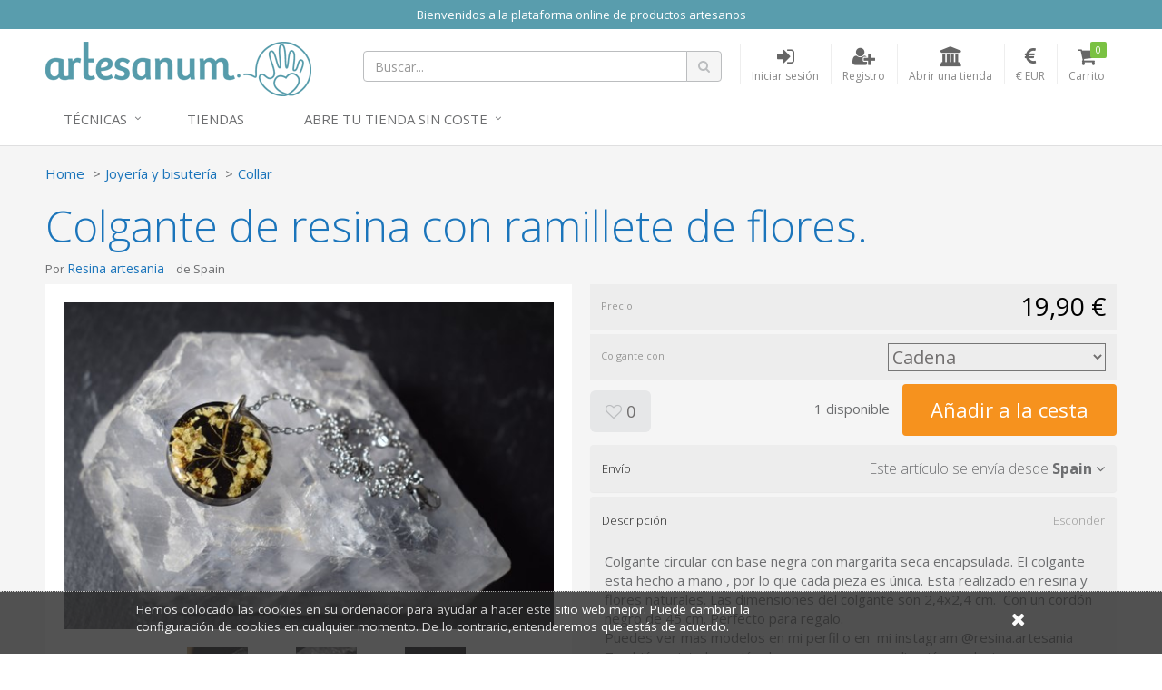

--- FILE ---
content_type: text/html; charset=utf-8
request_url: https://www.artesanum.com/product/2068379/colgante-de-resina-con-ramillete-de-flores
body_size: 8363
content:
<!DOCTYPE html>
<!---->

<html lang="en">
<!--[if gte IE 9]>
  <script type="text/javascript">
      Cufon.set('engine', 'canvas');
  </script>
<![endif]-->
<!--[if lt IE 9]><script src="/content/js/vendor/html5shiv.min.js"></script><![endif]-->
<head>
  <meta charset="utf-8" />
  <meta http-equiv="X-UA-Compatible" content="IE=edge" />
  <meta http-equiv="Content-Type" content="text/html; charset=utf-8" />
  <meta name="viewport" content="width=device-width, initial-scale=1" />
  <title>Colgante de resina con ramillete de flores. - Artesanum</title>
  <meta name="title" content="Colgante circular de resina con base morada y margarita encapsulada." />
  <meta name="description" content="Seller: Resina artesania, Category: Collar, Price: 17,90 €, Title: Colgante de resina con ramillete de flores." />
  <meta name="author" content="Artesanum" />
  <meta name="Copyright" content="Copyright Marketplaces Inc. Limited 2012-2025. All Rights Reserved.">
  <meta property="fb:app_id" content="2760293004289833" />
  
  <!--Total Qty: 2-->
  <meta name="robots" content="index, follow" />
  <meta name="robots" content="noydir,noodp" />
  <meta name="keywords" content="craft marketplace, crafts,online shop, artesanía, hecho  mano, handmade, store, compra, venta, materiales, proyectos, crafts, DIY, manualidades,lana, telas, cintas, hilos, algodon," />
  <meta property="og:title" content="Vendiendo en Artesanum - Colgante de resina con ramillete de flores. - 17,90 €" />
  <meta property="og:url" content="https://www.artesanum.com/product/2068379/colgante-de-resina-con-ramillete-de-flores" />
  <meta property="og:image" itemprop="image" content="https://www.artesanum.com/content/upi/1/32201/4/cec963106a98e351.jpg" />
  <meta property="og:image:secure_url" itemprop="image" content="https://www.artesanum.com/content/upi/1/32201/4/cec963106a98e351.jpg" />
  <meta property="og:image:type" content="image/jpeg" />
  <meta property="og:image:alt" itemprop="image" content="Colgante de resina con ramillete de flores." />
  <meta property="og:description" content="Seller: Resina artesania, Category: Collar, Price: 17,90 €, Title: Colgante de resina con ramillete de flores." />
  <meta property="og:type" content="product" />
  <link rel="canonical" href="https://www.artesanum.com/product/2068379/colgante-de-resina-con-ramillete-de-flores" />
  <script type="text/javascript">var switchTo5x = true;</script>
<script type="text/javascript" src="https://ws.sharethis.com/button/buttons.js"></script>
<script type="text/javascript">stLight.options({ publisher: "5607815d-d5c8-47ec-8a5e-014d6adfd6ce", doNotHash: true, doNotCopy: false, hashAddressBar: false });</script>

    <link href="/Content/js/vendor/videojs/video-js.css" rel="stylesheet" />
    <script src="/Content/js/vendor/videojs/videojs-ie8.min.js"></script>


  
    <!-- Google tag (gtag.js) -->
  <script async src="https://www.googletagmanager.com/gtag/js?id=UA-127032453-1"></script>
  <script>
  window.dataLayer = window.dataLayer || [];
  function gtag(){dataLayer.push(arguments);}
  gtag('js', new Date());
  gtag('config', 'UA-127032453-1');

  
  </script>
  <!--End of Google tag (gtag.js)-->


  
  <link rel="apple-touch-icon-precomposed" sizes="144x144" href="https://www.artesanum.com/img/apple-touch-icon-144.png" />
  <link rel="shortcut icon" href="https://www.artesanum.com/img/favicon.png" type="image/x-icon" />

  
  <link rel="preload" href="/Content/fonts/font-awesome/fonts/fontawesome-webfont.woff2" as="font" type="font/woff2" />
  <link rel="stylesheet" href="/Content/fonts/font-awesome/css/font-awesome.min.css" type="text/css" />
  <link href="//fonts.googleapis.com/css?family=Open+Sans:400,300,600,700" rel="stylesheet" type="text/css" />

  
  <link href="/bundle/jquery-plugins-styles?v=y3XC9x0CLVKBKpgFqXhhHxofl-lwZyRfPM39h8J8pyc1" rel="stylesheet" type="text/css" />

  
    <link href="https://www.artesanum.com/content/css/site.min.css?v=3d7ae190f0c07cb6e5090fa1506e8b70" rel="stylesheet" type="text/css" />

  
  

  
  <link href="https://www.artesanum.com/style/overrides.css?v=85924013754" rel="stylesheet" type="text/css" />

  <meta property="og:site_name" content="Artesanum" />

  

  

  <!-- HTML5 shim and Respond.js for IE8 support of HTML5 elements and media queries -->
  <!-- WARNING: Respond.js doesn't work if you view the page via file:// -->
  <!--[if lt IE 9]>
    <script src="https://oss.maxcdn.com/html5shiv/3.7.2/html5shiv.min.js"></script>
    <script src="https://oss.maxcdn.com/respond/1.4.2/respond.min.js"></script>
  <![endif]-->
  <!-- Powered by MarketplacesInc - https://marketplacesinc.com/ -->
  <!-- Copyright (c) 2012-2025 -->
</head>
<body class="">
  
  
  <div class="wrapper">
    
      <div class="mi-banner container pa0">
      <div class="mi-banner-item">
        <div class="col-xs-12 mi-banner-content" style="background-color: #599dad; color:#FFFFFF">
          <p style="text-align: center;">
            <span style="color: #FFFFFF;">
              Bienvenidos a la plataforma online de productos artesanos
            </span>
          </p>
        </div>
      </div>
  </div>

    <div class="standard-nav max-width header">
  <div class="container">
    <div class="header-area clearfix"> 
      <div class="logo-section">
        <a href="/" title="El mercado artesano m&#225;s grande del mundo hisp&#225;nico" class="logo">
          <img src="/img/logo.png" alt="El mercado artesano m&#225;s grande del mundo hisp&#225;nico" class="hidden-sm hidden-xs">
          <img src="/img/logo-m.png" alt="El mercado artesano m&#225;s grande del mundo hisp&#225;nico" class="visible-sm visible-xs">
        </a>
      </div>
      <div class="header-right">
        <!-- Brand and toggle get grouped for better mobile display -->
        <div class="navbar-header">
          <button type="button" class="navbar-toggle collapsed" data-toggle="collapse" data-target=".navbar-responsive-collapse">
            <span class="sr-only">Toggle navigation</span>
            <span class="fa fa-bars"></span>
          </button>
        </div>
        <ul class="account-nav">
          <li class="search">
            <a href="#" class="nav-link" title="Buscar...">
              <span class="fa fa-search"></span>
            </a>
          </li>
          <li class="search-nav mq-toggle collapsed" data-toggle="collapse" data-target=".mq-responsive-collapse">
            <a href="#" class="nav-link" title="Search" onclick="$('.navbar-collapse').removeClass('in')">
              <span class="fa fa-search"></span>
              <span class="text-link">Search</span>
            </a>
          </li>
            <li class="sign-in-nav">
              <a href="/login" class="nav-link" title="Iniciar sesi&#243;n">
                <span class="fa fa-sign-in"></span>
                <span class="text-link">Iniciar sesi&#243;n</span>
              </a>
            </li>
            <li class="register-nav">
              <a href="/register" class="nav-link" title="Registro">
                <span class="fa fa-user-plus"></span>
                <span class="text-link">Registro</span>
              </a>
            </li>
            <li class="store-nav">
                <a href="/createstore" class="nav-link" title="Abrir una tienda">
                <span class="fa fa-institution"></span>
                <span class="text-link">Abrir una tienda</span>
              </a>
            </li>
            <li class="currency dropdown active">
    <a href="#" class="nav-link dropdown-toggle" data-toggle="dropdown" aria-expanded="true" title="Moneda de visualizaci&#243;n">
      <span class="fa fa-eur"></span>
      <span class="text-link">€ EUR</span>
    </a>
    <ul class="dropdown-menu styled-dropdown" role="menu">
        <li role="presentation"><a role="menuitem" tabindex="-1" href="/changecurrency/2" rel="nofollow">American Dollar</a></li>
        <li role="presentation"><a role="menuitem" tabindex="-1" href="/changecurrency/3" rel="nofollow">Australian Dollar</a></li>
        <li role="presentation"><a role="menuitem" tabindex="-1" href="/changecurrency/1" rel="nofollow">British Pound</a></li>
        <li role="presentation"><a role="menuitem" tabindex="-1" href="/changecurrency/6" rel="nofollow">Canadian Dollar</a></li>
        <li role="presentation"><a role="menuitem" tabindex="-1" href="/changecurrency/7" rel="nofollow">Danish Krone</a></li>
        <li role="presentation"><a role="menuitem" tabindex="-1" href="/changecurrency/4" rel="nofollow">Euro</a></li>
        <li role="presentation"><a role="menuitem" tabindex="-1" href="/changecurrency/8" rel="nofollow">Hong Kong Dollar</a></li>
        <li role="presentation"><a role="menuitem" tabindex="-1" href="/changecurrency/16" rel="nofollow">Jamaican Dollar</a></li>
        <li role="presentation"><a role="menuitem" tabindex="-1" href="/changecurrency/9" rel="nofollow">Japanese Yen</a></li>
        <li role="presentation"><a role="menuitem" tabindex="-1" href="/changecurrency/13" rel="nofollow">New Zealand Dollar</a></li>
        <li role="presentation"><a role="menuitem" tabindex="-1" href="/changecurrency/15" rel="nofollow">Norwegian Krona</a></li>
        <li role="presentation"><a role="menuitem" tabindex="-1" href="/changecurrency/14" rel="nofollow">Russian Ruble</a></li>
        <li role="presentation"><a role="menuitem" tabindex="-1" href="/changecurrency/10" rel="nofollow">Singapore Dollar</a></li>
        <li role="presentation"><a role="menuitem" tabindex="-1" href="/changecurrency/12" rel="nofollow">South African Rand</a></li>
        <li role="presentation"><a role="menuitem" tabindex="-1" href="/changecurrency/11" rel="nofollow">Swedish Krona</a></li>
        <li role="presentation"><a role="menuitem" tabindex="-1" href="/changecurrency/5" rel="nofollow">Swiss Franc</a></li>
    </ul>
  </li>
<input id="CurrentCurrencySymbol" name="CurrentCurrencySymbol" type="hidden" value="€" />
          <li class="cart">
            <a href="/basket" class="nav-link" title="Carrito">
              <i class="fa fa-shopping-cart"></i>
              <span class="text-link">Carrito</span>
              <span class="count items-qty">0</span>
            </a>
          </li>
        </ul>

        <form action="/search" id="searchForm" method="get">
          <div class="header-search-form">
            <div class="input-group search-form">
              <input type="text" id="q" name="q" class="form-control" placeholder="Buscar...">
              <span class="input-group-btn">
                <button class="btn btn-search" type="submit"><span class="fa fa-search"></span></button>
              </span>
            </div>
          </div>
        </form>
      </div>
    </div><!-- header-area -->
  </div>
  <div class="mobile-search collapse mq-responsive-collapse">
    <form action="/search" id="mobileSearch" method="get">
      <span class="fa fa-search"></span>
      <input type="text" id="mq" name="q" class="mq-input" placeholder="Buscar...">
      <button class="fa fa-times-circle" type="reset"></button>
    </form>
    <hr>
  </div>
  <div class="collapse navbar-collapse mega-menu navbar-responsive-collapse"> 
  <div class="container">
    <ul class="nav navbar-nav"> 
      <!-- Categories -->
      <li class="dropdown">
        <a href="javascript:void(0);" class="dropdown-toggle" data-toggle="dropdown">
         Técnicas
        </a>
        <ul class="dropdown-menu">
          <!-- This tag below will automatically create an alphabetical list of all top level categories, you can delete this and replace with a manual list if you like -->
              <li><a href="/browse/bebs-peques-mascotas" title="Beb&#233;s, Peques y Mascotas">Beb&#233;s, Peques y Mascotas</a></li>
    <li><a href="/browse/cosmetica" title="Cosmetica">Cosmetica</a></li>
    <li><a href="/browse/cuero" title="Cuero">Cuero</a></li>
    <li><a href="/browse/decoracin-y-hogar" title="Decoraci&#243;n y Hogar">Decoraci&#243;n y Hogar</a></li>
    <li><a href="/browse/encaje-bolillos" title="Encaje bolillos">Encaje bolillos</a></li>
    <li><a href="/browse/estampacion" title="Estampacion">Estampacion</a></li>
    <li><a href="/browse/fiestas-celebraciones" title="Fiestas y Celebraciones">Fiestas y Celebraciones</a></li>
    <li><a href="/browse/ganchillo" title="Ganchillo">Ganchillo</a></li>
    <li><a href="/browse/joyera-y-bisutera" title="Joyer&#237;a y bisuter&#237;a">Joyer&#237;a y bisuter&#237;a</a></li>
    <li><a href="/browse/labores-de-papel" title="Labores de Papel">Labores de Papel</a></li>
    <li><a href="/browse/labores-textiles" title="Labores Textiles">Labores Textiles</a></li>
    <li><a href="/browse/macrame" title="Macrame">Macrame</a></li>
    <li><a href="/browse/material-para-crafts" title="Material para Crafts">Material para Crafts</a></li>
    <li><a href="/browse/moda-accesorios" title="Moda y Accesorios">Moda y Accesorios</a></li>
    <li><a href="/browse/otras-artesanias" title="Otras Artesanias">Otras Artesanias</a></li>
    <li><a href="/browse/patchwork" title="Patchwork">Patchwork</a></li>
    <li><a href="/browse/patronaje-y-corte-confeccin" title="Patronaje y Corte-Confecci&#243;n">Patronaje y Corte-Confecci&#243;n</a></li>
    <li><a href="/browse/pintura-textil" title="Pintura Textil">Pintura Textil</a></li>
    <li><a href="/browse/punto-de-cruz" title="Punto de Cruz">Punto de Cruz</a></li>
    <li><a href="/browse/serigrafia" title="Serigrafia">Serigrafia</a></li>
    <li><a href="/browse/tejidos" title="Tejidos">Tejidos</a></li>
    <li><a href="/browse/tricot" title="Tricot">Tricot</a></li>
    <li><a href="/browse/wrapping-origami-fukushiki" title="Wrapping, origami, fukushiki">Wrapping, origami, fukushiki</a></li>

        </ul>
      </li>
      <!-- End Categories -->
      
      <!-- Tiendas -->      
        <li class="col-sm-20">
            <a href="https://www.artesanum.com/store-directory" title="Tiendas">Tiendas</a>
        </li>
      <!-- End Tiendas -->


       <!-- Abre tu tienda -->  
        <li class="dropdown">
            <a href="javascript:void(0);" class="dropdown-toggle" data-toggle="dropdown">
            Abre tu tienda sin coste
            </a>
            <ul class="dropdown-menu">
            <li><a href="/createstore">ABRE TU TIENDA</a></li>
            <li><a href="/page/ayuda">CÓMO ABRIR UNA TIENDA</a></li>
            <li><a href="/page/hacer-fotos-que-vendan">CÓMO HACER FOTOS QUE VENDAN</a></li>
            </ul>
     
    
    </ul>
  </div>
</div><!--/.navbar-->
</div>
    


<input id="Id" name="Id" type="hidden" value="2068379" />
<main class="main-body-content max-width">
  
<div class="modal"></div>
<div class="product-page-content" itemscope itemtype="http://data-vocabulary.org/Product">
  <div class="container">
    <div class="share-this">
      <p>
        <span class='st_sharethis' displaytext=''></span>
        <span class='st_pinterest' displaytext=''></span>
        <span class='st_twitter' displaytext=''></span>
        <span class='st_facebook' displaytext=''></span>
        <span class='st__hcount' displaytext=''></span>
      </p>
    </div>
    <ul class="breadcrumb">
      <li><a href="/">Home</a></li>
      <li><a href="/browse/joyera-y-bisutera">Joyer&#237;a y bisuter&#237;a</a></li>
      <li><a href="/browse/joyera-y-bisutera/collar">Collar</a></li>
    </ul>
    <h1 itemprop="name">Colgante de resina con ramillete de flores.</h1>
    <div class="row">
      <div class="col-sm-6">
        <h2 class="clearfix"><span>Por <a href="/store/resina-artesania">Resina artesania</a></span> <span>de Spain</span> <span></span></h2>
      </div>
    </div><!-- //row -->

    <div class="row">
      <div class="col-sm-6">
        <div class="photo-gallery">
          <div class="large-frame">
            <a href="#" class="fancybox-launch">
              <img src="/content/upi/1/32201/4/cec963106a98e351.jpg?w=560" alt="Colgante de resina con ramillete de flores." itemprop="image" />
            </a>
          </div>
          <div class="small-gallery">
            <ul class="clearfix">
              <li>
                <a class="fancybox" rel="gallery1" href="/content/upi/1/32201/4/cec963106a98e351.jpg" data-val="/content/upi/1/32201/4/cec963106a98e351.jpg?w=560">
                  <img src="/content/upi/1/32201/4/cec963106a98e351.jpg?w=100&amp;h=100&amp;mode=canvas" alt="Colgante de resina con ramillete de flores." />
                </a>
              </li>
              <li>
                <a class="fancybox" rel="gallery1" href="/content/upi/1/32201/4/96c0c1db8ae4c045.jpg" data-val="/content/upi/1/32201/4/96c0c1db8ae4c045.jpg?w=560">
                  <img src="/content/upi/1/32201/4/96c0c1db8ae4c045.jpg?w=100&amp;h=100&amp;mode=canvas" alt="Colgante de resina con ramillete de flores." />
                </a>
              </li>
              <li>
                <a class="fancybox" rel="gallery1" href="/content/upi/1/32201/4/e5d769ec74e638c6.jpg" data-val="/content/upi/1/32201/4/e5d769ec74e638c6.jpg?w=560">
                  <img src="/content/upi/1/32201/4/e5d769ec74e638c6.jpg?w=100&amp;h=100&amp;mode=canvas" alt="Colgante de resina con ramillete de flores." />
                </a>
              </li>
              <li>
                <a class="fancybox" rel="gallery1" href="/content/upi/1/32201/4/4ec0fa00ff2897dd.jpg" data-val="/content/upi/1/32201/4/4ec0fa00ff2897dd.jpg?w=560">
                  <img src="/content/upi/1/32201/4/4ec0fa00ff2897dd.jpg?w=100&amp;h=100&amp;mode=canvas" alt="Colgante de resina con ramillete de flores." />
                </a>
              </li>
              <li>
                <a class="fancybox" rel="gallery1" href="/content/upi/1/32201/4/3ad919d2c41e5984.jpg" data-val="/content/upi/1/32201/4/3ad919d2c41e5984.jpg?w=560">
                  <img src="/content/upi/1/32201/4/3ad919d2c41e5984.jpg?w=100&amp;h=100&amp;mode=canvas" alt="Colgante de resina con ramillete de flores." />
                </a>
              </li>
              <li>
                <a class="fancybox" rel="gallery1" href="/content/upi/1/32201/4/e76b3a7faa26ccef.jpg" data-val="/content/upi/1/32201/4/e76b3a7faa26ccef.jpg?w=560">
                  <img src="/content/upi/1/32201/4/e76b3a7faa26ccef.jpg?w=100&amp;h=100&amp;mode=canvas" alt="Colgante de resina con ramillete de flores." />
                </a>
              </li>
            </ul>
          </div>
        </div>
        <div id="mi_related_items"></div>
        <div id="mi_seller_items"></div>
      </div>
      <div class="col-sm-6">
        <div class="price-strip clearfix strip">
          <span class="label-text">Precio</span>
          <span class="price-text">
            <input type="hidden" id="Price" value="17.90" />
            <span itemprop="price" class="price">17,90 €</span>
            <meta itemprop="priceCurrency" content="EUR" />
          </span>
        </div>

            <div class="strip option-strip clearfix">
              <span class="label-text">Colgante con</span>
              <span class="options-section">
                <select id="option-1" name="option-1" class="variantOption">
                    <option value="29550">Cadena</option>
                    <option value="29553">Cordon</option>
                </select>
              </span>
            </div>
          <input type="hidden" id="VariantId" name="VariantId" />
        <input id="HasVariants" name="HasVariants" type="hidden" value="True" />

        <div class="clearfix feed-strip">
          <div class="feed-btns">
            <a href="#" class="btn btn-lg btn-grey fav-item" title="Agregar a favoritos"
               data-toggle="tooltip" data-placement="bottom" data-fav="" data-val="2068379"><span class="fa fa-heart-o"></span>&nbsp;0</a>
            </div>
            <div class="add-to-basket">
                <span class="stock-level"></span>
                      <a href="#" class="btn btn-xlg btn-buy btn-orange" data-loading-text="A&#241;adiendo ...">A&#241;adir a la cesta</a>
            </div>
          </div>

          <div class="mi-panel-group panel-group" id="accordion" role="tablist" aria-multiselectable="true">

            <div class="panel">
              <div class="panel-heading" role="tab">
                <h4 class="panel-title">
                  <a title="" class="collapsed" data-toggle="collapse" data-parent="#accordion" href="#collapse1" aria-expanded="true">
                    <span class="label-text">Env&#237;o</span>
                    <span class="pull-right">
                      <span class="hide-text">Esconder</span>
                      <span>Este art&#237;culo se env&#237;a desde </span>
                      <strong>Spain</strong>
                      <span class="fa fa-angle-down"></span>
                    </span>
                  </a>
                </h4>
              </div>
              <div id="collapse1" class="panel-collapse collapse" role="tabpanel">
                <div class="panel-body">
                      <p>
                        El env&#237;o para este art&#237;culo es 2,60 € y normalmente se env&#237;a dentro de 7 d&#237;as.
                      </p>
  <div class="mt20">
    <p><strong>informaci&#243;n de entrega</strong></p>
      <p><p>Existe la opción de envío mediante correo ordinario , o mediante correo <br />certificado, en caso de correo ordinario , no me responsabilizo en caso <br />de perdida. Solo a península.<br></p><div>-Correo ordinario: 2,60€<br>-Correo certificado:6€<br /><br /></div><br><p><br></p></p>
      <p><strong>Pol&#237;tica de devoluciones</strong></p>
      <p><p>Los productos serán enviados por correo ordinario o por correo certificado , en caso de correo ordinario no nos hacemos responsables en caso de perdida.<br></p></p>
  </div>                </div>
              </div>
            </div><!-- /-Shipping -->

            <div class="panel">
              <div class="panel-heading" role="tab">
                <h4 class="panel-title">
                  <a title="" data-toggle="collapse" data-parent="#accordion" href="#collapse2" aria-expanded="true">
                    <span class="label-text">Descripci&#243;n</span>
                    <span class="pull-right">
                      <span class="hide-text">Esconder</span>
                      <span class="fa fa-angle-down"></span>
                    </span>
                  </a>
                </h4>
              </div>
              <div id="collapse2" class="panel-collapse collapse in" role="tabpanel">
                <div class="panel-body">
                  <p><p><p></p>Colgante circular con base negra con margarita seca encapsulada. El colgante esta hecho a mano , por lo que cada pieza es única. Esta realizado en resina y flores naturales. Las dimensiones del colgante son 2,4x2,4 cm.&nbsp; Con un cordón negro de 45 cm. Perfecto para regalo.<br>Puedes ver mas modelos en mi perfil o en&nbsp; mi instagram @resina.artesania<br>También existe la opción de encargo o personalización, cualquier personalización supondrá un incremento por producto personalizado.<br>Cualquier duda, contacta con nosotros.</p></p>
                </div>
              </div>
            </div><!-- /-Description -->
            


            <div class="panel">
              <div class="panel-heading" role="tab">
                <h4 class="panel-title">
                  <a class="collapsed" data-toggle="collapse" data-parent="#accordion" href="#collapse3" aria-expanded="false">
                    <span class="label-text">Opiniones</span>
                    <span class="pull-right">
                      <span class="hide-text">Esconder</span>
                      <span class="small-text"><strong class="blue-text">0</strong> Opiniones</span>
                      <span class="fa fa-angle-down"></span>
                    </span>
                  </a>
                </h4>
              </div>
              <div id="collapse3" class="panel-collapse collapse" role="tabpanel" aria-expanded="false">
                <div class="panel-body">
                  <p>Este art&#237;culo a&#250;n no se ha revisado.</p>
                </div>
              </div>
            </div><!-- /-Reviews -->

            <div class="panel">
              <div class="panel-heading" role="tab">
                <h4 class="panel-title">
                  <a class="collapsed" data-toggle="collapse" data-parent="#accordion" href="#collapse4" aria-expanded="false">
                    <span class="label-text">Preguntas para el vendedor</span>
                    <span class="pull-right">
                      <span class="hide-text">Esconder</span>
                      <span class="small-text"><strong class="blue-text comment-count">0</strong> Comentarios</span>
                      <span class="fa fa-angle-down"></span>
                    </span>
                  </a>
                </h4>
              </div>
              <div id="collapse4" class="panel-collapse collapse comments" role="tabpanel" aria-expanded="false">
                <div class="panel-body">
                  <div class="comment-form">
                    <div class="input-group">
                      <textarea class="form-control" id="comment-box" rows="2"></textarea>
                      <span class="input-group-btn">
                        <button class="btn btn-blue" type="button">Comentario</button>
                      </span>
                    </div>
                  </div>
                  <ul class="reviews-list list-unstyled">
                  </ul>
                </div>
              </div>
            </div><!-- /-Comments -->

            <div class="panel">
              <div class="panel-heading" role="tab">
                <h4 class="panel-title">
                  <a class="collapsed" data-toggle="collapse" data-parent="#accordion" href="#collapse5" aria-expanded="false">
                    <span class="label-text">Perfil de vendedor</span>
                    <span class="pull-right">
                      <span class="hide-text">Esconder</span>
                      <span class="small-text"><strong class="blue-text">Ver</strong></span>
                      <span class="fa fa-angle-down"></span>
                    </span>
                  </a>
                </h4>
              </div>
              <div id="collapse5" class="panel-collapse collapse panel-seller-profile" role="tabpanel" aria-expanded="false">
                <div class="panel-body">
                  <div class="clearfix">
                    <div class="seller-thumb">
                      <img src="/content/upi/1/32201/1/792ada5fbe90c9c4.jpeg" alt="Resina artesania" />
                    </div>
                    <ul class="profile-details">
                      <li>
                        <h3>Resina artesania</h3>
                        <p>Spain</p>
                      </li>
                      <li>
                        <p>
                          <a href="/store/resina-artesania">Ver gama completa del vendedor</a>
                        </p>
                      </li>
                      <li>
                        <p>
                          <a href="#" class="contact-store" data-val="resina-artesania">Contacta con el vendedor</a>
                        </p>
                      </li>
                    </ul>
                  </div>
                  <div class="profile-text">
                    <p><p>Resina artesanía se dedica a la fabricación artesanal de abalorios , llaveros y otros objetos realizados con resina y elementos naturales. Los objetos se hacen totalmente a mano, por lo que cada pieza es única. También existe la opción de encargo o personalización, ya sea con nombres o colores, u objetos mas personales como fotografías o un mechón de pelo , que se deberán enviar previamente. Puedes comunicarte conmigo también mediante instagram @resina.artesania.<br></p></p>
                  </div>
                </div>
              </div>
            </div><!-- /-Store Details -->
            

          </div>
        </div>
      </div><!-- //row -->
    </div>
  </div><!-- //product-page-content -->

  <!-- Nostro tags -->
<div class="nosto_product hidden">
  <span class="url">/product/2068379/colgante-de-resina-con-ramillete-de-flores</span>
  <span class="product_id">2068379</span>
  <span class="name">Colgante de resina con ramillete de flores.</span>
  <span class="image_url">/content/upi/1/32201/4/cec963106a98e351.jpg</span>
  <span class="price">17.90</span>
  <span class="price_currency_code">EUR</span>
  <span class="availability">InStock</span>
  <span class="category">/Joyer&#237;a y bisuter&#237;a/Collar</span>
</div>
</main>


    <div class="footer max-width">
  <div class="container">
    <div class="row">
      <div class="col-sm-4">
        <h4>¿Quiénes somos?</h4>
        <ul>
          <li><a href="/page/about-us" title="¿Quiénes somos?">¿Quiénes somos?</a></li>
          <li><a href="/support/contactus" title="Contacto">Contacto</a></li>
           </ul>
           </div>
    <div class="col-sm-4">
        <h4>Para vendedores</h4>
        <ul>
          <li><a href="/page/cmo-abrir-una-tienda" title="¿Cómo abrir una tienda?">¿Cómo abrir una tienda?</a></li>
          <li><a href="/page/funcionamiento-artesanum" title="Funcionamiento Artesanum">Funcionamiento Artesanum</a></li>
          <li><a href="/page/hacer-fotos-que-vendan" title="Hacer fotos que vendan">Hacer fotos que vendan</a></li>
          <li><a href="/page/ayuda" title="Ayuda para vendedores">AYUDA</a></li>
        </ul>
      </div>

      <div class="col-sm-4">
        <div class="newletter-form">
          <h4>Regístrese a nuestro boletín</h4>
          <div class="input-group">
            <input type="text" class="form-control" id="newletterSignupEmail" name="newletterSignupEmail" placeholder="Email">
            <span class="input-group-btn">
              <button class="btn btn-theme" type="button">SUSCRIPCIÓN</button>
            </span>
          </div>
        </div>
      </div>
    </div>
    <div class="footer-bottom row">
      <div class="footer-left-content col-md-7 col-sm-9">
        <p>
          <span>Copyright &copy; 2016 Castelltort Ldt. All rights reserved.</span>
          <a href="/page/terms-of-use" title="Términos y condiciones">Términos y condiciones</a>
          <a href="/page/privacy-policy" title="Política de privacidad">Política de privacidad</a>
          <a href="/support/cookies" title="Cookie Info">Cookies</a>
        </p>
      </div>
      <div class="footer-right-content col-md-5 col-sm-3">
        <span class="social-section">
          <a href="http://www.facebook.com/artesanum" title="Visit us on Facebook"><span class="mi-sprite footer-fb"></span></a>
        </span>
        <span class="fblike">
          <iframe src="//www.facebook.com/plugins/like.php?href=http://www.facebook.com/artesanum&amp;layout=button_count&amp;show_faces=false&amp;width=50&amp;action=like&amp;colorscheme=light&amp;height=21" scrolling="no" frameborder="0" style="border:none; overflow:hidden; width:90px; height:21px;margin-left: 6px;" allowTransparency="true"></iframe>

        </span>
        <span class="powerby">
          <span>POWERED BY</span><br>
          <a href="http://marketplacesinc.com" target="_blank" title="Powered by Marketplaces Inc.">
            <span class="mi-sprite footer-powerby"></span>
          </a>
        </span>
      </div>
    </div>
  </div>
</div>

      <div id="cookie-banner">
    <div class="content">
      <p>
        <a href="/support/cookies">
          Hemos colocado las cookies en su ordenador para ayudar a hacer este sitio web mejor. Puede cambiar la configuraci&#243;n de cookies en cualquier momento. De lo contrario,entenderemos que est&#225;s de acuerdo.
        </a>
      </p>
      <div id="close-cookie"><a title="Close" href="#"><span class="fa fa-times"></span></a></div>
    </div>
  </div>

    
  </div><!-- /.wrapper -->
  
  <script src="/bundle/jquery?v=q9jPGb4Wwj4l3Yn_hpVwXuMl7XQTRfsLTHRfjYg9VnY1"></script>

  
  <script src="/bundle/jquery-plugins?v=m3AFFulwKlWk2dTNd-K4sGYztAQmD2Itj7_9LEQhxHA1"></script>

  <script src="/bundle/scripts?v=2rI9LtokgoP3t253kakUO4D5G3sycwmRj0cj61msF-k1"></script>

  
  
  
    <script src="/Content/js/vendor/videojs/video.min.js"></script>
    <script src="/Content/js/vendor/videojs/plugins/Youtube.js"></script>
  <script type="text/javascript">
    $(function () {
      initProduct();
    });
  </script>

</body>
</html>

--- FILE ---
content_type: text/html; charset=utf-8
request_url: https://www.artesanum.com/product/getsellersitems?itemId=2068379&itemCount=3
body_size: 963
content:
  <h4 class="mt50">M&#225;s art&#237;culos de este vendedor <small><a href="/store/resina-artesania">Ver toda la gama (87)</a></small></h4>
  <div class="products row grid hidden-xs">
      <div class="col-sm-4">
        <div class="product" data-val="2068239">
          <div class="product-thumb">
            <a href="/product/2068239/llavero-de-resina-rectangulo-largo-con-flores-encapsuladas" title="Llavero de resina  rectangulo largo con flores encapsuladas.">
              <img src="/content/upi/1/32201/4/49e471a831f22c08.jpg?w=250&amp;h=250&amp;mode=crop" alt="Llavero de resina  rectangulo largo con flores encapsuladas." />
            </a>
          </div>
          <div class="product-details">
            <p><a href="/product/2068239/llavero-de-resina-rectangulo-largo-con-flores-encapsuladas" title="Llavero de resina  rectangulo largo con flores encapsuladas.">Llavero de resina  rectangulo largo con flores encapsuladas.</a></p>
            <p>
              <span class="price">7,90 €</span>
            </p>
          </div>
        </div>
      </div>
      <div class="col-sm-4">
        <div class="product" data-val="2068361">
          <div class="product-thumb">
            <a href="/product/2068361/llavero-de-huella-morada-con-gotas-doradas" title="Llavero de huella morada con gotas doradas.">
              <img src="/content/upi/1/32201/4/a28501ca7e56e99.jpg?w=250&amp;h=250&amp;mode=crop" alt="Llavero de huella morada con gotas doradas." />
            </a>
          </div>
          <div class="product-details">
            <p><a href="/product/2068361/llavero-de-huella-morada-con-gotas-doradas" title="Llavero de huella morada con gotas doradas.">Llavero de huella morada con gotas doradas.</a></p>
            <p>
              <span class="price">8,99 €</span>
            </p>
          </div>
        </div>
      </div>
      <div class="col-sm-4">
        <div class="product" data-val="2071253">
          <div class="product-thumb">
            <a href="/product/2071253/colgante-rombo-de-resina-con-seta-y-musgo" title="Colgante rombo de resina con seta y musgo">
              <img src="/content/upi/1/32201/4/ae9e2e4ea8b5bbb4.jpg?w=250&amp;h=250&amp;mode=crop" alt="Colgante rombo de resina con seta y musgo" />
            </a>
          </div>
          <div class="product-details">
            <p><a href="/product/2071253/colgante-rombo-de-resina-con-seta-y-musgo" title="Colgante rombo de resina con seta y musgo">Colgante rombo de resina con seta y musgo</a></p>
            <p>
              <span class="price">19,90 €</span>
            </p>
          </div>
        </div>
      </div>
  </div>


--- FILE ---
content_type: text/javascript; charset=utf-8
request_url: https://www.artesanum.com/bundle/scripts?v=2rI9LtokgoP3t253kakUO4D5G3sycwmRj0cj61msF-k1
body_size: 25580
content:
function safeSplit(n){if(!n||n==="undefined")return null;var t=[];return $.isNumeric(n)?(t.push(n),t):n.split("|")}function validateEmail(n){if(n==null||n.length<=0)return!1;return/^([\w-\.]+@([\w-]+\.)+[\w-]{2,4})?$/.test(n)?!0:!1}function initCountrySelector(n,t,i){var f;if(n.length===0||t.length===0||i===0){console.log("Elements missing");return}var e=$(n),r=$(t),u=$(i);if(e.prop("type")!=="select-one"){console.log("Country is not a select control, not continuing with select2");return}f=function(n){var t=r.val();if(n===undefined){console.log('Cannot update region.  {"id":'+n+'"}');return}$.ajax({url:"/tools/getregionsforcountry/"+n,type:"GET"}).done(function(n){if(n.length){var i=$.map(n,function(n){return"<option value="+n.id+" "+(n.id==t?' selected="selected"':"")+">"+n.value+"<\/option>"});r.html(i.join(""));u.hide();r.show();$("#RegionId").val($("#RegionId option:first").val()).trigger("change.select2")}else r.val(""),r.html(""),r.hide(),u.show()})};r.val()<=0?f($(n).val()):u.hide();$(n).change(function(){f($(this).val())})}function centerModals(){$(".modal").each(function(){var t=$(this).clone().css("display","block").appendTo("body"),n=Math.round((t.height()-t.find(".modal-content").height())/2);n=n>0?n:0;t.remove();$(this).find(".modal-content").css("margin-top",n)})}function updateCartCount(){$(".items-qty").length&&$.post("/basket/GetHeaderBasket",function(n){var t=0;t=n!=null?n.ItemCount:getBasketCount(!1);$(".items-qty").html(t)})}function addToBasket(n,t){t!=!0&&(t=!1);addVariantToBasket(n,1,t,function(n){n.success?window.location="/basket":$.errorNote(n.message)});return}function clearBasketAndBuyItem(n,t){t!=!0&&(t=!1);clearBasket(function(i){i.success&&addVariantToBasket(n,1,t,function(n){n.success?window.location="/checkout":$.errorNote(n.message)})})}function clearBasket(n){$.ajax({url:"/basket/clearbasket",type:"post",data:null,dataType:"json",success:function(t){n!=null&&n(t)},error:function(){return $.errorNote(errUnknownError),null}})}function addVariantToBasket(n,t,i,r){$.ajax({url:"/basket/addtobasket",type:"POST",data:{variantId:n,includeSubItems:i,qty:t},dataType:"JSON",success:function(n){updateCartCount();gtmAddToCart(n.data);r!=null&&r(n)},error:function(){return $.errorNote(errUnknownError),null}})}function removeVariantFromBasket(n,t){$.ajax({url:"/basket/removefrombasket",type:"POST",data:{variantId:n},dataType:"JSON",success:function(n){updateCartCount();gtmRemoveFromCart(n.data);t!=null&&t(n)},error:function(){return $.errorNote(errUnknownError),null}})}function addListingToBasket(n){$.ajax({url:"/basket/addlistingtobasket",type:"post",data:{id:n},dataType:"json",success:function(n){n.success?($.successNote(msgItemAddedToCart),$(".items-qty").html(getBasketCount(!1))):$.errorNote(n.message)},error:function(){$.errorNote(errUnknownError)}})}function getBasketCount(n){$.cookie.json=!0;var t=0,i=$.cookie("_BASKET");return i!=null&&(t=i.TotalQty,t==0&&i.Items!=null&&(t=i.Items.length)),n?t+(t==1?msgCartItem:msgCartItems):t}function playVideos(){function o(){n.loadVideoById(i[t]);n.mute()}function s(r){r.data===1?$("#tv").addClass("active"):r.data===2&&($("#tv").removeClass("active"),t===i.length-1?t=0:t++,n.loadVideoById(i[t]),n.seekTo(i[t].startSeconds))}function h(){var t=$(window).width()+200,i=$(window).height()+200;t/i>16/9?(n.setSize(t,t/16*9),$(".tv .screen").css({left:"0"})):(n.setSize(i/9*16,i),$(".tv .screen").css({left:-($(".tv .screen").outerWidth()-t)/2}))}var u=document.createElement("script"),r;u.src="https://www.youtube.com/player_api";r=document.getElementsByTagName("script")[0];r.parentNode.insertBefore(u,r);var n,f={autoplay:0,autohide:1,loop:1,modestbranding:0,rel:0,showinfo:0,controls:0,disablekb:1,enablejsapi:0,iv_load_policy:3},i=[{videoId:"9ge5PzHSS0Y",startSeconds:0,endSeconds:0,suggestedQuality:"hd720"}],e=Math.floor(Math.random()*i.length),t=e;window.onYouTubePlayerAPIReady=function(){n=new YT.Player("tv",{events:{onReady:o,onStateChange:s},playerVars:f})};$(window).on("load resize",function(){h()})}function createTagManagerProduct(n){if(n==null)return null;return{id:n.Id,name:n.Name,price:n.Price,brand:n.Brand,category:n.Category,variant:n.Variant,quantity:n.Quantity}}function gtmAddToCart(n){var t=createTagManagerProduct(n);typeof dataLayer!="undefined"&&t!=null&&(dataLayer.push({event:"addToCart",ecommerce:{currencyCode:n.CurrencyCode,add:{products:[{product:t}]}}}),console.log("gtm.addToCart : "+t.name))}function gtmRemoveFromCart(n){var t=createTagManagerProduct(n);typeof dataLayer!="undefined"&&t!=null&&(dataLayer.push({event:"removeFromCart",ecommerce:{remove:{products:[{product:t}]}}}),console.log("gtm.removeFromCart : "+t.name))}function gtmView(n){var t=createTagManagerProduct(n);typeof dataLayer!="undefined"&&t!=null&&(dataLayer.push({ecommerce:{detail:{products:[{product:t}]}}}),console.log("gtm.view : "+t.name))}function gtmClick(n){var t=createTagManagerProduct(n);typeof dataLayer!="undefined"&&t!=null&&(dataLayer.push({event:"productClick",ecommerce:{click:{products:[{product:t}]}}}),console.log("gtm.click : "+t.name))}function getLocation(){navigator.geolocation?navigator.geolocation.getCurrentPosition(showPosition,showError):x.innerHTML="Geolocation is not supported by this browser."}function geoCodeAddress(n,t,i){n.length&&$.ajax({url:"https://maps.googleapis.com/maps/api/geocode/json",data:{address:n,key:t},type:"GET"}).done(function(n){if(n!=null&&n.status=="OK"&&n.results.length){var t=n.results[0];t.geometry&&i!=null&&i(t.geometry.location)}})}function showPosition(n){var t=n.coords.latitude+","+n.coords.longitude,i="http://maps.googleapis.com/maps/api/staticmap?center="+t+"&zoom=14&size=400x300&sensor=false";document.getElementById("mapholder").innerHTML="<img src='"+i+"'>"}function showError(n){switch(n.code){case n.PERMISSION_DENIED:x.innerHTML="User denied the request for Geolocation.";break;case n.POSITION_UNAVAILABLE:x.innerHTML="Location information is unavailable.";break;case n.TIMEOUT:x.innerHTML="The request to get user location timed out.";break;case n.UNKNOWN_ERROR:x.innerHTML="An unknown error occurred."}}function initHome(){var i,u,r;if($(".carousel-slider").length){var n=$(".carousel-slider"),o=n.attr("data-indicators")=="1",s=n.data("controls")=="true",f=window.innerWidth,e=parseInt(n.attr("data-width")),t=parseInt(n.attr("data-height")),h=parseInt(n.attr("data-pause"));f<e&&(t=t/e*f);t=t+"px";$(".rslider-image").each(function(){$(this).css("min-height",t);$(this).css("height",t)});n.bxSlider({touchEnabled:!1,pager:o,controls:s,auto:!0,pause:h,onSliderLoad:function(){n.find("li").each(function(){$(this).css("visibility","visible")})}});$(".bx-viewport").css("height","")}$(".multi-panel-slider").length&&(i=$(window).width(),u=$(".multi-panel-slider"),u.bxSlider({touchEnabled:!1,pager:!1,auto:!0,slideWidth:370,minSlides:i>1023?3:i>479?2:1,maxSlides:i>1023?3:i>479?2:1,moveSlides:1,slideMargin:20,onSliderLoad:function(){u.find("li").each(function(){$(this).css("visibility","visible")})}}));$(".multi-product-slider").length&&(r=$(".multi-product-slider").data("is-full-width")=="True",$(".multi-product-slider").slick({dots:!1,infinite:!1,speed:300,slidesToShow:r?8:6,slidesToScroll:r?8:6,autoplay:!1,responsive:[{breakpoint:2050,settings:{slidesToShow:r?7:6,slidesToScroll:r?7:6}},{breakpoint:1850,settings:{slidesToShow:6,slidesToScroll:6}},{breakpoint:1600,settings:{slidesToShow:5,slidesToScroll:5}},{breakpoint:1350,settings:{slidesToShow:4,slidesToScroll:4}},{breakpoint:1150,settings:{slidesToShow:3,slidesToScroll:3}},{breakpoint:925,settings:{slidesToShow:2,slidesToScroll:2}},{breakpoint:600,settings:{slidesToShow:1,slidesToScroll:1}}]}));$(".product-carousel-section").length&&$(".product-carousel-section").each(function(){$(this).addClass("loaded")})}function initLogin(){var n=$("#login-form");$("input:text,#login-form").attr("autocomplete","off");n.validate({rules:{Email:{required:!0,email:!0},Password:{required:!0}},messages:{Email:{required:errEmailRequired,email:errEmailInvalid},Password:{required:errPasswordRequired}},errorPlacement:function(n,t){n.insertAfter(t.parent())}});$("#btnSubmit").on("click",function(t){if(n.valid()){t.preventDefault();var i=$(this).button("loading");$.ajax({url:n.attr("action"),type:"POST",data:n.serialize()}).done(function(n){n.success?location.href=n.returnTo?n.returnTo:"/account":($("#Password").val(""),i.button("reset"),$.errorNote(n.message))})}});$("#Email").focus()}function initRegister(){initCountrySelector("#CountryId","#RegionId","#County");var n=$("#register-form");$("input:text,#register-form").attr("autocomplete","off");n.validate({rules:{FirstName:{required:!0},LastName:{required:!0},Email:{required:!0,email:!0,remote:{url:"/auth/isemailavailable",type:"GET",data:{email:function(){return $("#Email").val()}}}},Password:{required:!0,minlength:8},PasswordConfirmation:{required:!0,minlength:8,equalTo:"#Password"}},messages:{FirstName:{required:errFirstNameRequired},LastName:{required:errLastNameRequired},Email:{required:errEmailRequired,email:errEmailInvalid,remote:errEmailUnique},Password:{required:errPasswordRequired,minlength:errPasswordMinLength},PasswordConfirmation:{required:errPasswordConfirmationRequired,minlength:errPasswordMinLength,equalTo:errPasswordsDontMatch}},errorPlacement:function(n,t){n.insertAfter(t.parent())}});$("#FirstName").focus()}function initCreateStore(){initCountrySelector("#CountryId","#RegionId","#County");var n=$("#register-form");$("input:text,#register-form").attr("autocomplete","off");n.validate({rules:{FirstName:{required:!0},LastName:{required:!0},Email:{required:!0,email:!0,remote:{url:"/auth/IsEmailAvailable",type:"GET",data:{email:function(){return $("#Email").val()}}}},Password:{required:!0,minlength:8},PasswordConfirmation:{required:!0,minlength:8,equalTo:"#Password"},StoreName:{required:!0,minlength:3,maxlength:40,remote:{url:"/auth/IsUsernameAvailable",type:"POST",data:{username:function(){return $("#StoreName").val()}}}},PaypalAccount:{required:!0,email:!0}},messages:{FirstName:{required:errFirstNameRequired},LastName:{required:errLastNameRequired},Email:{required:errEmailRequired,email:errEmailInvalid,remote:errEmailUnique},Password:{required:errPasswordRequired,minlength:errPasswordMinLength},PasswordConfirmation:{required:errPasswordConfirmationRequired,minlength:errPasswordMinLength,equalTo:errPasswordsDontMatch},StoreName:{required:errStoreNameRequired,minlength:errStringTooShort,maxlength:errStringTooLong,remote:errStoreNameUnique},PaypalAccount:{required:errPayPalAccountRequired,email:errPayPalAccountInvalid}},errorPlacement:function(n,t){n.insertAfter(t.parent())}});$("#FirstName").focus()}function initResetPassword(){var n=$("#reset-form");n.validate({rules:{Email:{required:!0,email:!0}},messages:{Email:{required:errEmailRequired,email:errEmailInvalid}},errorPlacement:function(n,t){n.insertAfter(t.parent())}});$("#btnSubmit").on("click",function(t){if(t.preventDefault(),n.valid()){var i=$(this).button("loading");$.ajax({url:n.attr("action"),type:"POST",data:n.serialize()}).done(function(n){n.success?location.href=n.returnTo?n.returnTo:"/login":($("#Password").val(""),i.button("reset"),$.errorNote(n.message))})}});$("#Email").focus()}function initConfirmPassword(){}function selectPickupStore(n){$(".btn-map-select").each(function(){var t=$(this);t.data("id")===n?(t.closest("li").addClass("selected"),t.closest("li")[0].scrollIntoView()):t.closest("li").removeClass("selected")});$("#ConnectedStoreId").val(n)}function initMap(){var u=new google.maps.LatLngBounds,e=new google.maps.InfoWindow,s=function(n){n.closest("li").addClass("selected")},t=new google.maps.Map(document.getElementById("map"),{disableDefaultUI:!0,zoomControl:!0}),n=[],f,i,r,h,o;for($(".pickup-locations .btn-map-select").each(function(){var t=$(this);n.push([t.data("store-name"),t.data("lat"),t.data("lng"),t.data("phone"),t.data("id")]);t.on("click",function(n){n.preventDefault();s($(this))})}),f=[],i=0;i<n.length;i++)r=new google.maps.Marker({position:new google.maps.LatLng(n[i][1],n[i][2]),map:t}),u.extend(r.position),google.maps.event.addListener(r,"click",function(i,r){return function(){e.setContent("<p><strong>"+n[r][0]+"<\/strong><\/p><p>Teléfono: "+n[r][3]+'<\/p><a href="javascript:selectPickupStore('+n[r][4]+');" class="btn btn-sm btn-theme">Elegir<\/a>');e.open(t,i)}}(r,i)),f.push(r);h=new MarkerClusterer(t,f);t.fitBounds(u);t.panToBounds(u);o=google.maps.event.addListener(t,"idle",function(){google.maps.event.removeListener(o)})}function initConnectStore(){var n=$("#searchStoresPostcode"),t;n.on("focus",function(){$(this).parent().addClass("is-focused")});n.on("blur",function(){$(this).val().length<=0&&$(this).parent().removeClass("is-focused")});t=function(){$.ajax({url:"/auth/FindNearestStores",type:"POST",data:{postcode:n.val(),countryId:199,count:25}}).done(function(n){$(".pickup-locations").html(n);$(".btn-map-select").each(function(){$(this).on("click",function(n){n.preventDefault();$(".store-list-center li").each(function(){$(this).removeClass("selected")});var t=$(this).data("id");$("#ConnectedStoreId").val(t)})});initMap()})};n.on("keydown",function(n){n.keyCode===13&&(n.preventDefault(),t())});$.getScript("/content/js/vendor/google/markerclustererplus.min.js");$.getScript("https://maps.googleapis.com/maps/api/js?key="+$("#googleApiKey").val()+"&sensor=true&language=es&libraries=places");t();$("#SearchNearestStores").on("click",function(n){n.preventDefault();t()})}function initUserDetails(){var t,i,n;Dropzone.autoDiscover=!1;initCountrySelector("#CountryId","#RegionId","#County");initProfilePhotoEditor();t=$(".mi-form");t.validate({rules:{FirstName:{required:!0},LastName:{required:!0},Email:{required:!0,email:!0}},messages:{FirstName:{required:errFirstNameRequired},LastName:{required:errLastNameRequired},Email:{required:errEmailRequired,email:errEmailInvalid}},errorPlacement:function(n,t){n.insertAfter(t.parent())}});$("#FirstName",this).focus();i=function(){var n="";return $("#AddressLine1").val().length&&(n+=$("#AddressLine1").val()+"+"),$("#AddressLine2").val().length&&(n+=$("#AddressLine2").val()+"+"),$("#Town").val().length&&(n+=$("#Town").val()+"+"),$("#City").val().length&&(n+=$("#City").val()+"+"),$("#Postcode").val().length&&(n+=$("#Postcode").val()+"+"),n.endsWith("+")&&(n=n.substring(0,n.length-1)),n.replace(/ /g,"")};n=function(){geoCodeAddress(i(),$("#GoogleApiKey").val(),function(n){$("#Latitude").val(n.lat);$("#Longitude").val(n.lng)})};$("#AddressLine1").on("change",function(){n()});$("#AddressLine2").on("change",function(){n()});$("#County").on("change",function(){n()});$("#City").on("change",function(){n()});$("#Postcode").on("change",function(){n()})}function initProfilePhotoEditor(){var u,r=null,t=null,i=null,n=null,f=function(){o();var i=r.find(".modal-header").outerHeight(),u=r.find(".modal-footer").outerHeight(),n=r.height()-i-u-220,t=r.width()-160,f=n<t?n:t;$(".crop-thumbnail").height(f)},e=function(n){i=n},o=function(){console.log("destroyJcrop");n!=null&&n.data("Jcrop")&&(n.data("Jcrop").destroy(),n.removeData("Jcrop"),n.css("display","inline"));t!=null&&(t.release(),t.destroy(),t=null,i=null);$("#btnSaveLogo").attr("disabled",!0)},h=$("#dropzoneLogoTemplate").html(),s;$("div#dropzoneLogo").dropzone({url:"/image/uploadimage",acceptedFiles:"image/jpeg,image/png,image/gif",uploadMultiple:!1,parallelUploads:1,maxFilesize:4,maxFiles:1,thumbnailWidth:100,thumbnailHeight:20,dictDefaultMessage:'<span class="text-center">'+clickChooseImage+"<\/span>",dictResponseError:errUploadingFileError,previewTemplate:h,init:function(){u=this;this.on("success",function(t,i){console.log("success");t.id=i.id;n.attr("src","/content/upi/temp/"+t.id);n.show();$(".logo-editor .dropzone").hide();s()});this.on("maxfilesexceeded",function(n){this.removeFile(n)})}});$("#logoEditModal").on("show.bs.modal",function(){r=$(this);n=$("#logoEditModal .crop-img");$(window).on("resize",f)});$("#logoEditModal").on("shown.bs.modal",function(){f()});$("#logoEditModal").on("hidden.bs.modal",function(){o();n.hide();n.attr("src","");n=null;u.removeAllFiles();$(".logo-editor .dropzone").show();$(window).off("resize",f)});s=function(){console.log("initLogoCropping");n.Jcrop({aspectRatio:1,onSelect:e,onChange:e,bgOpacity:.7},function(){t=this;t.setSelect([0,0,n.width()/2,n.width()/2])});$("#btnSaveLogo").attr("disabled",!1)};$("#btnSaveLogo").on("click",function(t){t.preventDefault();var r=u.getAcceptedFiles()[0].id;$.ajax({url:"/image/cropimage",type:"POST",data:{"image.Width":n.width(),"image.Height":n.height(),"image.ImageId":r,"model.Width":i.w,"model.Height":i.h,"model.X":i.x,"model.Y":i.y,deleteOld:!0}}).done(function(n){n.success?$.ajax({url:"/account/saveprofilephoto",type:"POST",data:{imageId:n.imageId}}).done(function(t){n.success?($("#store-logo").attr("src",t.imageUrl),$("#logoEditModal").modal("hide")):$.errorNote(t.message)}):$.errorNote(n.message)})})}function initInbox(){function t(n,t){return{id:ko.observable(n.Id),subject:ko.observable(n.SubjectDisplay),senderName:ko.observable(n.SenderName),unread:ko.observable(n.Unread),dateSent:ko.observable(n.DateSent),remove:function(){t.deleteEmail(this)},loadEmail:function(n){t.loadEmail(n.id())}}}function i(n,t){var i=this;this.id=ko.observable(n.Id);this.subject=ko.observable(n.SubjectDisplay);this.url=ko.observable(n.ListingUrl);this.senderName=ko.observable(n.SenderName);this.senderEmail=ko.observable(n.SenderEmail);this.rowClass=ko.observable(n.RowClass);this.unread=ko.observable(n.Unread);this.dateSent=ko.observable(n.DateSent);this.dateReply=ko.observable(n.DateReply);this.message=ko.observable(n.Message);this.reply=ko.observable(n.Reply);this.isPublic=ko.observable(n.IsPublic);this.showReplyForm=ko.observable(n.Reply==null);this.showUrl=ko.observable(n.ListingUrl!=null);this.enableReplyBtn=ko.observable(!1);this.replyTo=function(){t.replyEmail(this)};this.reply.subscribe(function(){i.enableReplyBtn(i.reply().length>5)})}function r(){var n=this;this.inboxList=ko.observableArray();this.email=ko.observable();this.displayInbox=ko.observable(!1);this.displayEmail=ko.observable(!1);this.displayMessage=ko.observable(!0);this.message=ko.observable();this.message.subscribe(function(){n.displayMessage(n.message()!=null)});this.loadInbox=function(){n.displayEmail(!1);n.message(msgLoading);$.ajax({url:"/account/getemails",type:"GET"}).done(function(i){if(i.success)if(i.data!=null&&i.data.length){var r=$.map(i.data,function(i){return new t(i,n)});n.inboxList(r);n.displayInbox(!0);n.message(null)}else n.inboxList([]),n.displayInbox(!1),n.message(msgNoMessage);else n.message(i.message)})};this.loadEmail=function(t){n.displayInbox(!1);n.message(msgLoading);$.ajax({url:"/account/getemail/"+t,type:"GET"}).done(function(t){if(t.success){var r=new i(t.data,n);n.email(r);n.displayEmail(!0)}else n.message(t.message);n.message(null)})};this.replyEmail=function(n){$.ajax({url:"/account/replytoemail",type:"POST",data:{id:n.id(),reply:n.reply(),isPublic:n.isPublic()}}).done(function(t){t.success?n.showReplyForm(!1):$.errorNote(t.message)})};this.deleteEmail=function(t){$.ajax({url:"/account/deleteemail",type:"POST",data:{id:t.id()}}).done(function(i){i.success?n.inboxList.remove(t):$.errorNote(i.message)})}}$("#inbox-table [rel=tooltip]").tooltip();var n=new r;n.loadInbox();ko.applyBindings(n)}function initAddresses(){var n=function(n,t){$(".address-list a").addClass("disabled");$.ajax({url:n+"?returnto=json",data:{id:t},type:"POST"}).done(function(n){n.success?document.location.reload():alert(n.message)})};$(".delete-link").each(function(){var t=$(this),r=t.closest(".address-item").data("id"),i=null;t.on("click",function(t){t.preventDefault();confirm("Are you sure you want to delete this address?")==1&&(i="/account/deleteaddress",n(i,r))})});$(".restore-link").each(function(){var t=$(this),r=t.closest(".address-item").data("id"),i=null;t.on("click",function(t){t.preventDefault();confirm("Are you sure you want to restore this address?")==1&&(i="/account/restoreaddress",n(i,r))})});$(".default-link").each(function(){var t=$(this),r=t.closest(".address-item").data("id"),i=null;t.on("click",function(t){t.preventDefault();confirm("Are you sure you want to make this your default address?")==1&&(i="/account/defaultaddress",n(i,r))})})}function initEditAddress(){initCountrySelector("#CountryId","#RegionId","#County");var n=$("#address-form");n.validate({rules:{FirstName:{required:!0,maxlength:50},LastName:{required:!0,maxlength:50},Email:{required:!0,email:!0,maxlength:255},PhoneNumber:{required:!0,maxlength:20},AddressLine1:{required:!0,maxlength:150},AddressLine2:{maxlength:150},City:{required:!0,maxlength:50},County:{maxlength:150},Postcode:{maxlength:15}},messages:{FirstName:{required:errFirstNameRequired,maxlength:errStringTooLong},LastName:{required:errLastNameRequired,maxlength:errStringTooLong},Email:{required:errEmailRequired,email:errEmailInvalid,maxlength:errStringTooLong},PhoneNumber:{required:errPhoneNumberRequired,maxlength:errStringTooLong},AddressLine1:{required:errAddressLine1Required,maxlength:errStringTooLong},AddressLine2:{maxlength:errStringTooLong},City:{required:errCityRequired,maxlength:errStringTooLong},County:{maxlength:errStringTooLong},Postcode:{maxlength:errStringTooLong}}});$("#FirstName").focus()}function initFavourites(){$(".nav-tabs > li:first-child > a").on("click",function(){$container.length&&setTimeout(function(){$container.isotope({itemSelector:".item",layoutMode:"masonry",masonry:{columnWidth:".col-sm-3,.product"}})},250)})}function intiOrderDetails(){var t=$(".mi-form"),n=$("#questionMessage"),r=$("#btnSubmit"),i;t.validate({rules:{itemId:{required:!0},questionMessage:{required:!0}},messages:{itemId:{required:"Please select the item that you want to raise a question for"},questionMessage:{required:"Please enter the question you wish to ask regarding your order"}},errorPlacement:function(n,t){n.insertAfter(t.parent())}});r.on("click",function(n){if(n.preventDefault(),t.valid()){var i=$(this).button("loading");$.ajax({url:"/account/askorderquestion",type:"POST",data:t.serialize()}).done(function(n){n.success?($.successNote(n.message),$("#order_question_modal").modal("hide")):$.errorNote(n.message);i.button("reset")})}});i=function(){var t=n.val().length>5;r.attr("disabled",!t)};$("#order_question_modal").on("shown.bs.modal",function(){n.val("");n.on("keyup",i)});$("#order_question_modal").on("hidden.bs.modal",function(){n.off("keyup",i);n.val("")})}function initInterests(){$("#interests-form").on("submit",function(n){n.preventDefault();var t=$("#interests-form input:checkbox:checked").map(function(){return parseInt($(this).val())}).get(),i={values:t};$.ajax({url:$(this).attr("action"),type:"POST",data:i,dataType:"json",traditional:!0}).done(function(n){n.success?$.successNote("Thank you, your interests have been updated."):$.errorNote(n.message)})})}function initProjects(){Dropzone.autoDiscover=!1;var t=$("#newProjectModal"),n=$("form",t);t.on("hidden.bs.modal",function(){$("#Title").val("");$("#Description").val("");$("#IsPublic").prop("checked",!1)});n.validate({rules:{Title:{required:!0},Description:{required:!0}},messages:{Title:{required:errFirstNameRequired},Description:{required:errLastNameRequired}},errorPlacement:function(n,t){n.insertAfter(t.parent())}});n.on("submit",function(i){if(i.preventDefault(),n.valid()){var r=$("submit",this).button("loading"),u={Id:$("#Id").val(),Title:$("#Title").val(),Description:$("#Description").val(),CourseId:$("#CourseId").val(),IsPublic:$("#IsPublic").is(":checked")};$.ajax({url:n.attr("action"),type:"POST",data:u}).done(function(n){n.success?($.successNote(n.message),t.modal("hide"),location.reload()):$.errorNote(n.message);r.button("reset")})}})}function initProjectsPhotoEditor(){var u,r=null,t=null,i=null,n=null,f=function(){o();var i=r.find(".modal-header").outerHeight(),u=r.find(".modal-footer").outerHeight(),n=r.height()-i-u-220,t=r.width()-160,f=n<t?n:t;$(".crop-thumbnail").height(f)},e=function(n){i=n},o=function(){console.log("destroyJcrop");n!=null&&n.data("Jcrop")&&(n.data("Jcrop").destroy(),n.removeData("Jcrop"),n.css("display","inline"));t!=null&&(t.release(),t.destroy(),t=null,i=null);$("#btnSaveProject").attr("disabled",!0)},h=$("#dropzoneProjectTemplate").html(),s;$("div#dropzoneProject").dropzone({url:"/image/uploadimage",acceptedFiles:"image/jpeg,image/png,image/gif",uploadMultiple:!1,parallelUploads:1,maxFilesize:4,maxFiles:6,clickable:"#image-dropzone, #phoneAddPhotos",thumbnailWidth:65,thumbnailHeight:65,dictResponseError:errUploadingFileError,previewTemplate:h,init:function(){u=this;this.on("success",function(t,i){console.log("success");t.id=i.id;n.attr("src","/content/upi/temp/"+t.id);n.show();$(".project-editor .dropzone").hide();s()});this.on("maxfilesexceeded",function(n){this.removeFile(n)})}});$("#projectEditModal").on("show.bs.modal",function(){r=$(this);n=$("#projectEditModal .crop-img");$(window).on("resize",f)});$("#projectEditModal").on("shown.bs.modal",function(){f()});$("#projectEditModal").on("hidden.bs.modal",function(){o();n.hide();n.attr("src","");n=null;u.removeAllFiles();$(".project-editor .dropzone").show();$(window).off("resize",f)});s=function(){console.log("initProjectCropping");n.Jcrop({aspectRatio:1,onSelect:e,onChange:e,bgOpacity:.7},function(){t=this;t.setSelect([0,0,n.width()/2,n.width()/2])});$("#btnSaveProject").attr("disabled",!1)};$("#btnSaveProject").on("click",function(t){t.preventDefault();var r=u.getAcceptedFiles()[0].id;$.ajax({url:"/image/cropimage",type:"POST",data:{"image.Width":n.width(),"image.Height":n.height(),"image.ImageId":r,"model.Width":i.w,"model.Height":i.h,"model.X":i.x,"model.Y":i.y,deleteOld:!0}}).done(function(n){n.success?$.ajax({url:"/account/saveprojectphoto",type:"POST",data:{imageId:n.imageId}}).done(function(t){n.success?($("#store-logo").attr("src",t.imageUrl),$("#projectEditModal").modal("hide")):$.errorNote(t.message)}):$.errorNote(n.message)})})}function initPress(){if($(".press-articles").length){var n=$(".press-articles").isotope({isInitLayout:!1,itemSelector:".item",layoutMode:"masonry",transitionDuration:0,masonry:{}});n.isotope("on","arrangeComplete",function(){$(".item").each(function(){$(this).css("visibility","visible")})});n.isotope()}}function doSearch(n){var o,i,t,r,u,f,e;_isLoading||(_isLoading=!0,o={url:"/search/results",ajax:!1,q:"",pg:1,s:null,c:null,pt:[],brand:[],ci:[],city:[],si:[],f:[],d:0,zip:null,ri:null,ao:!1,pr:null,os:!1,v:!1,fr:!1,so:null,dt:null,callback:fullSearch},n=$.extend(o,n||{}),n.q.length||(i=$("#qry").val(),i!==null&&i.length&&(n.q=i)),$("#AccountId").length&&(n.s=$("#AccountId").val()),$("#CurrentCategoryId").length&&(n.c=$("#CurrentCategoryId").val()),n.pt.length||(t=getFacetList("#item_type_filter","fit"),t!=null&&t!==NaN&&t!="NaN"&&(n.pt=t)),n.si.length||(n.si=getFacetList("#sellers_filter","fs")),n.brand.length||(n.brand=getFacetList("#brand_filter","fb")),n.ci.length||(n.ci=getFacetList("#countries_filter","fc")),n.city.length||(n.city=getCityList()),$("#availableOnline").is(":checked")&&(n.ao=!0),$(".facet-filter").each(function(){var t=$(this).attr("data-val"),i=getFacetList("#facet_filter_"+t,"fv"+t);i.length&&n.f.push("f"+t+"="+i)}),$("#distance-filter").length,$("#postCode").length&&(n.zip=$("#postCode").val()),$("#RegionId").length&&(n.ri=$("#RegionId").val()),r=0,u=0,$("#PriceMin").val()&&(f=parseInt($("#PriceMin").val()),f!==NaN&&f>0&&(r=f)),$("#PriceMax").val()&&(e=parseInt($("#PriceMax").val()),e!==NaN&&e>0&&(u=e)),(r>0||u>0)&&(n.pr=r+":"+u),$("#isOnSale").is(":checked")&&(n.os=!0),$("#hasVideo").is(":checked")&&(n.v=!0),performSearch(n))}function getUrlVars(){for(var t=[],n,r=window.location.href.slice(window.location.href.indexOf("?")+1).split("&"),i=0;i<r.length;i++)n=r[i].split("="),t.push(n[0]),t[n[0]]=n[1];return t}function performSearch(n){var t,i,u,r,f;if(n.ajax){if(u={s:n.s,q:n.q,c:n.c,pt:n.pt,brand:n.brand,ci:n.ci,city:n.city,si:n.si,zip:n.zip,d:n.d>0?n.d:"",pr:n.pr,dt:n.dt===null?"":n.dt,so:n.so===null?"":n.so,ao:n.ao,os:n.os,pg:n.pg,v:n.v,ri:n.ri},n.f.length)for(r=0;r<n.f.length;r++)f=n.f[r].split("="),u[f[0]]=f[1];$.ajax({url:n.url,type:"POST",data:u,complete:function(t){var i=t.getResponseHeader("CATEGORIES");i?($("#categories-filter").html(i),$("#category_filter_control").show()):n.url!="/loadproducts"&&($("#categories-filter").html(""),$("#category_filter_control").hide())},success:function(t){n.callback(t)},error:function(n,t){alert(t+": "+n);_isLoading=!1}})}else{if(t=document.location.pathname+"?",n.q.length&&(t=updateQueryStringParameter(t,"q",n.q)),n.c.length>0&&(t=updateQueryStringParameter(t,"c",n.c)),n.s!==null&&(t=updateQueryStringParameter(t,"s",n.s)),n.si.length&&(t=updateQueryStringParameter(t,"si",n.si)),n.ao==!0&&(t=updateQueryStringParameter(t,"ao","true")),n.pt.length&&n.pt!==NaN&&(t=updateQueryStringParameter(t,"pt",n.pt)),n.brand.length&&(t=updateQueryStringParameter(t,"brand",n.brand)),n.ci.length&&(t=updateQueryStringParameter(t,"ci",n.ci)),n.city.length&&(t=updateQueryStringParameter(t,"city",n.city)),n.f.length)for(i=0;i<n.f.length;i++)t+=t.endsWith("?")?n.f[i]:"&"+n.f[i];n.zip!==null&&n.d>0&&(t=updateQueryStringParameter(t,"zip",n.zip),t=updateQueryStringParameter(t,"d",n.d));n.pr!=null&&(t=updateQueryStringParameter(t,"pr",n.pr));n.dt!==null&&(t=updateQueryStringParameter(t,"dt",n.dt));n.so!==null&&(t=updateQueryStringParameter(t,"so",n.so));n.os==!0&&(t=updateQueryStringParameter(t,"os","true"));n.v==!0&&(t=updateQueryStringParameter(t,"v","true"));n.ri!==null&&(t=updateQueryStringParameter(t,"ri",n.ri));n.pg>1&&(t=updateQueryStringParameter(t,"pg",n.pg));t=t.replace("?&","?");document.location=t}}function appendSearch(n){$("#search-end").replaceWith(n);setTimeout(function(){if($noMasonry==!1){var t=new Isotope(".products");t.appended(n);t.layout()}_isLoading=!1},500);$noMasonry==!1&&$(window).load(function(){var n=new Isotope(".products");n.layout()})}function fullSearch(n){$("#search-results").html(n);_isLoading=!1}function loadMoreItems(n){if(!_isLoading)if($(".more-results").html("").addClass("onload"),window.history&&window.history.pushState){var t=location.href;t=updateQueryStringParameter(t,"pg",n);history.pushState(n,"pg",t);doSearch({url:"/loadproducts",pg:n,callback:appendSearch,ajax:!0})}else doSearch({url:"/loadproducts",pg:n,callback:appendSearch})}function getFacetList(n,t){var i=[];return $(n).length&&$(n+" input:checkbox").each(function(){$(this).attr("name")==t&&this.checked&&i.push(parseInt($(this).val()))}),i.join(",")}function getCityList(){var n=[];return $("#cities_filter").length&&$("#cities_filter input:checkbox").each(function(){$(this).attr("name")=="fcity"&&this.checked&&n.push($(this).val())}),n.join(",")}function clearFacetFilters(){$(".mi-filter-reset").each(function(){$(this).click(function(n){var t,i;n.preventDefault();t=$(this).closest(".checkbox-filter");t!==null&&(i=$(t).attr("id"),$("#"+i+" input:checkbox").each(function(){$(this).attr("checked",!1)}),doSearch())})})}function getParameterByName(n){n=n.replace(/[\[]/,"\\[").replace(/[\]]/,"\\]");var i=new RegExp("[\\?&]"+n+"=([^&#]*)"),t=i.exec(location.search);return t===null?"":decodeURIComponent(t[1].replace(/\+/g," "))}function updateQueryStringParameter(n,t,i){var r=new RegExp("([?|&])"+t+"=.*?(&|$)","i"),u=n.indexOf("?")!==-1?"&":"?";return n.match(r)?n.replace(r,"$1"+t+"="+i+"$2"):n+u+t+"="+i}function removeQueryStringParameter(n,t){var u=n.split("?"),f,i,r;if(u.length>=2){for(f=encodeURIComponent(t)+"=",i=u[1].split(/[&;]/g),r=i.length;r-->0;)i[r].lastIndexOf(f,0)!==-1&&i.splice(r,1);return n=u[0]+"?"+i.join("&"),n.endsWith("?")&&(n=n.substring(0,n.length-1)),n}return n}function toggleMobileSearch(){var n=$(".standard-nav"),i=$(".mobile-search"),t,r,u;i.length<=0||(t=90,n.length==1&&(r=n.offset().top,u=n.outerHeight(),t=r+u),$(".navbar-collapse").removeClass("in"),i.css("top",t+"px"),$("#mq").focus())}function initProduct(){var t;if($(".product-page-content").length){t=$("#Id").val();$(".fancybox").fancybox({openEffect:"none",closeEffect:"none"});$(".fancybox-launch").click(function(n){n.preventDefault();$(".fancybox").eq(0).trigger("click")});$(".small-gallery a").each(function(){var n=$(this),t=$(".large-frame img"),i=n.attr("data-val");n.on("mouseover",function(n){n.preventDefault();t.attr("src",i)})});$("#collapse-attachments").on("shown.bs.collapse",function(){var n=$("#collapse-attachments").closest(".panel").offset().top;$("html, body").animate({scrollTop:n},500)});var i=$(".btn-buy"),u=$(".btn-item-only"),e=$(".stock-level"),r=$("#Quantity"),o=function(n,t){var i=!0,e=document.getElementById("collapse-attachments"),o=u.length>0,s=$("#Price").val(),f;s==0&&e!=null&&(i=!1);t&&!i&&(i=o);i?(n.button("loading"),f=$("#VariantId").val(),r.length?addVariantToBasket(f,r.val(),t,function(){n.button("reset");$.successNote(msgItemAddedToCart)}):addToBasket(f,t)):($("#accordion .panel-collapse.in").collapse("hide"),$("#collapse-attachments").collapse("show"))};if(i.length)i.on("click",function(n){n.preventDefault();o(i,!0)});if(u.length)u.on("click",function(n){n.preventDefault();o(u,!1)});$(".btn-buy-no-basket").on("click",function(n){n.preventDefault();$(".btn-buy-no-basket").button("loading");clearBasketAndBuyItem($("#VariantId").val(),!0)});$(".btn-buy-no-basket-item-only").on("click",function(n){n.preventDefault();$(".btn-buy-no-basket-item-only").button("loading");clearBasketAndBuyItem($("#VariantId").val(),!1)});var n=$(".price"),f=$(".original-price"),s=function(t){if(t.is_on_sale?(n.text(t.sale_price),f.text(t.price),n.hasClass("sale-price")||n.addClass("sale-price"),f.show()):(f.hide(),n.text(t.price),f.text(t.price),n.hasClass("sale-price")&&n.removeClass("sale-price")),t.qty==0||t.is_available==!1)e.html(t.is_available?msgOutOfStock:msgNotAvailable),i.disableButton();else if(e.html(t.qty+msgAvailable),i.enableButton(),r.length){e.hide();r.empty();for(var u=1;u<=t.qty;u++)r.append($("<option><\/option>").val(u).html(u))}},h=function(){var n=$("#option-1").val(),t=$("#option-2").val();$.ajax({url:"/product/getvariantstocklevel",type:"GET",data:{option1:n,option2:t}}).done(function(n){n.success?($("#VariantId").val(n.id),s(n)):($("#VariantId").val(""),$.errorNote(n.message))})},c=function(){var n=$("#VariantId").val();$.ajax({url:"/product/getvariantlevel?id="+n,type:"GET"}).done(function(n){n.success?s(n):$.errorNote(n.message)})};if($("#HasVariants").val()=="True"){$(".variantOption").on("change",function(){h()});h()}$("#VariantId").length&&$("#VariantId").val().length>0&&c();$(".comment-form button").on("click",function(n){var i,r;(n.preventDefault(),i=$("#comment-box").val(),i!==undefined&&i!==null)&&(r=$(this).button("loading"),$.ajax({url:"/account/askquestion",type:"POST",data:{ItemId:t,Message:i}}).done(function(n){if(n.Success)if($("#comment-box").val(""),n.SenderName!=null){$.successNote("Thank-you for your comment.");var t='<li><div class="review-thumb"><img alt="'+n.SenderName+'" src="'+n.SenderPhoto+'" title="'+n.SenderName+'"><\/div><div class="review-details"><h4>'+n.SenderName+"<\/h4><p>"+n.Message+"<\/p><\/div><\/li>";$(".comments .reviews-list").append(t)}else $.successNote(n.Message);else $.errorNote(n.Message);r.button("reset")}))});$("#mi_related_items").length&&$.ajax({url:"/product/getrelateditems",type:"GET",data:{itemId:t}}).done(function(n){$("#mi_related_items").html(n)});$("#mi_seller_items").length&&$.ajax({url:"/product/getsellersitems",type:"GET",data:{itemId:t,itemCount:3}}).done(function(n){$("#mi_seller_items").html(n)});$.ajax({url:"/product/updateviewcount",type:"POST",data:{id:t}}).done(function(n){n.success?gtmView(n.data):console.log(n.message)})}initContactStore()}function initSubProduct(){var u=$("#Id").val();let v=$(".js-slider-produts");v.each((n,t)=>{let i=$(t),r=i.find(".slider__media .slider__slides"),u=i.find(".slider__nav .slider__slides");r.slick({slidesToShow:1,slidesToScroll:1,arrows:!1,fade:!0,asNavFor:u});u.slick({slidesToShow:3,slidesToScroll:1,asNavFor:r,arrows:!0,dots:!1,centerMode:!0,focusOnSelect:!0,centerPadding:"0"})});$(".js-delivery").on("click",n=>{n.preventDefault();let t=$(n.currentTarget);t.toggleClass("is-expanded").find(".delivery__body").slideToggle()});$(".js-accordion .accordion__head").on("click",n=>{n.preventDefault();let t=$(n.currentTarget);t.siblings().slideToggle().parent().toggleClass("is-expanded").siblings().removeClass("is-expanded").find(".accordion__body").slideUp()});var e=$(".slider__media .slick-active img"),k=e.attr("src"),n=$(".btn-buy"),o=$(".stock-level"),i=$("#Quantity"),s=$(".buy-qty"),y=function(n,t){var u=!0,f=$("#Price").val(),r;f==0&&(u=!1);u&&(n.button("loading"),r=$("#VariantId").val(),i.length?addVariantToBasket(r,i.val(),t,function(){n.button("reset");$.successNote(msgItemAddedToCart)}):addToBasket(r,t))};if(n.length){n.disableButton();n.on("click",function(t){t.preventDefault();y(n,!0)})}var t=$(".price"),r=$(".original-price"),h=function(u){if(u.is_on_sale?(t.text(u.sale_price),r.text(u.price),t.hasClass("sale-price")||t.addClass("sale-price"),r.show()):(r.hide(),t.text(u.price),r.text(u.price),t.hasClass("sale-price")&&t.removeClass("sale-price")),u.qty==0||u.is_available==!1)o.html(u.is_available?msgOutOfStock:msgNotAvailable),n.disableButton(),s.hide();else{if(o.html(u.qty+msgAvailable),i.length){i.empty();for(var f=1;f<=u.qty;f++)i.append($("<option><\/option>").val(f).html(f))}n.enableButton();s.show()}},c=parseInt($("#VariationCount").val()),p=c>0,f=function(){var n=$("#option-1").val(),t=$("#option-2").val();$.get("/product/getvariantstocklevel",{option1:n,option2:t}).done(function(n){n.success?($("#VariantId").val(n.id),h(n)):($("#VariantId").val(""),$.errorNote(n.message))})},w=function(){var n=$("#VariantId").val();$.get("/product/getvariantlevel?id="+n).done(function(n){n.success?h(n):$.errorNote(n.message)})},l=function(){$(".colour-option").length&&$(".colour-option").each(function(){var n=$(this).data("product-id"),t=$(this).data("name"),i=$(this).data("img");$(this).find("a").click(function(r){r.preventDefault();$(".colour-option").each(function(){$(this).removeClass("selected")});$(".colour-variation .selected-variation").html(t);$(".colour-variation input").val(n);e.attr("src",i);$(this).closest("li").addClass("selected");f()})})},a=function(){var n=$("#option-1").val();$.get("/subproduct/loadvariants",{id:u,variationId:n}).done(function(n){$("#secondVariant").html(n);l();f()})},b=function(){$(".size-option").length&&($(".size-option a").each(function(){$(this).click(function(n){n.preventDefault();var t=$(this);$(".size-option").each(function(){$(this).removeClass("selected")});$("#firstVariant .selected-variation").html(t.data("name"));$(".size-variation input").val(t.data("id"));$(this).closest("li").addClass("selected");a()})}),a())};if(p)b(),l(),c===1&&f();else{if(!$("#VariantId").length)return;$("#VariantId").val().length>0&&w()}$("#mi_seller_items").length&&$.get("/product/getsellersitems",{itemId:u,itemCount:3}).done(function(n){$("#mi_seller_items").html(n)});$.post("/product/updateviewcount",{id:u}).done(function(n){n.success?gtmView(n.data):console.log(n.message)})}function initCourse(){if($(".course-details").length){var n=$("#Id").val(),t=$("#VariantId").val();$(".btn-buy").on("click",function(n){n.preventDefault();$(".btn-buy").button("loading");addToBasket(t,!0)});$.ajax({url:"/product/updateviewcount",type:"POST",data:{id:n}}).done(function(){});$(".fav-course").each(function(){var n=$(this),i=n.data("val"),t=n.data("fav");t=t!==undefined&&t=="True";n.toggleFavourite(t);n.on("click",function(t){t.preventDefault();var r=n.data("fav");r=r!==undefined&&r=="true";$.ajax({url:r?"/course/removefavourite/"+i:"/course/addfavourite/"+i,type:"POST"}).done(function(t){t.Success?($.successNote(t.Message),n.toggleFavourite(!r)):$.errorNote(t.Message)})})})}}function initContactStore(){if($(".contact-store").length)$(".contact-store").on("click",function(n){n.preventDefault();var t=$(".modal"),i=$(this).data("val");$.ajax({url:"/contactstore/"+i}).done(function(n){t.html(n).modal("show");var i=$("#form-contact-seller");i.validate({rules:{Email:{required:!0,email:!0},Message:{required:!0}},messages:{Email:{required:errEmailRequired,email:errEmailInvalid},Message:{required:errMessageTextRequired}},errorPlacement:function(n,t){n.insertAfter(t.parent())}});$("#mi-contact-seller-modal .btn-submit").on("click",function(){if(i.validate(),!i.valid())return!1;var n=$(this).button("loading");return $.ajax({url:i.attr("action"),type:"POST",data:i.serializeObject()}).done(function(i){i.Success?$.successNote(i.Message):$.errorNote(i.Message);n.button("reset");t.html("").modal("hide")}),!1})})})}function initStoreDirectory(){if($(".mix").length&&$("#store-list").mixItUp({animation:{duration:300}}),$(".region-stores").length){var n=$(".region-stores");n.isotope({itemSelector:".col-sm-4",layoutMode:"masonry",transitionDuration:0,masonry:{columnWidth:".col-sm-4"}})}}function initDirectoryMap(){var i=function(){var e,f;if(!($(".store-map-center").width()<=0)){var t=new google.maps.LatLngBounds,r=new google.maps.InfoWindow,n=new google.maps.Map(document.getElementById("map"),{disableDefaultUI:!0,zoomControl:!0}),u=[],i=0;$(".store-list-center li").each(function(){var f=$(this),o=f.data("store-name"),s=f.data("lat"),h=f.data("lng"),c=f.data("address"),l=f.data("url"),a='<div id="content"><h4><strong>'+o+'<\/strong><\/h4><div id="bodyContent"><p>'+c+'<\/p><p><a href="'+l+'" class="btn btn-theme mt10">Ver tienda<\/a> <\/div><\/div>',e;f.data("marker",i);e=new google.maps.Marker({title:o,position:new google.maps.LatLng(s,h),map:n});t.extend(e.position);google.maps.event.addListener(e,"click",function(t){return function(){r.setContent(a);r.open(n,t)}}(e,i));u.push(e);i++;f.on("click",function(t){t.preventDefault();n.setZoom(17);n.panTo(new google.maps.LatLng(f.data("lat"),f.data("lng")))})});e=new MarkerClusterer(n,u);n.fitBounds(t);n.panToBounds(t);f=google.maps.event.addListener(n,"idle",function(){google.maps.event.removeListener(f)})}},t=$("#searchStoresPostcode"),n=function(){$.ajax({url:"/store/FilterStoreMap",type:"POST",data:{postcode:t.val(),countryId:199,count:30}}).done(function(n){$("#directory-map").html(n);i()})};n();t.on("keydown",function(t){console.log(t.keyCode);t.keyCode===13&&(t.preventDefault(),n())});$("#SearchNearestStores").on("click",function(t){t.preventDefault();n()})}function intiMapDisplay(){var n=$("#map"),t,i;if(n.length){t=n.data("lat");i=n.data("lon");function r(){var u=new google.maps.LatLng(t,i),o=document.getElementById("map"),s={center:u,zoom:16,panControl:!1,scrollwheel:!1,mapTypeId:google.maps.MapTypeId.ROADMAP},r=new google.maps.Map(o,s),f=new google.maps.Marker({position:u,map:r,icon:"/img/map-icon.png"}),h='<div class="info-window"><h3>'+n.data("name")+'<\/h3><div class="info-content"><p>'+n.data("address")+"<\/p><\/div><\/div>",c=new google.maps.InfoWindow({content:h,maxWidth:400}),e;f.addListener("click",function(){c.open(r,f)});e=[{featureType:"landscape",stylers:[{saturation:-100},{lightness:65},{visibility:"on"}]},{featureType:"poi",stylers:[{saturation:-100},{lightness:51},{visibility:"simplified"}]},{featureType:"road.highway",stylers:[{saturation:-100},{visibility:"simplified"}]},{featureType:"road.arterial",stylers:[{saturation:-100},{lightness:30},{visibility:"on"}]},{featureType:"road.local",stylers:[{saturation:-100},{lightness:40},{visibility:"on"}]},{featureType:"transit",stylers:[{saturation:-100},{visibility:"simplified"}]},{featureType:"administrative.province",stylers:[{visibility:"off"}]},{featureType:"water",elementType:"labels",stylers:[{visibility:"on"},{lightness:-25},{saturation:-100}]},{featureType:"water",elementType:"geometry",stylers:[{hue:"#ffff00"},{lightness:-25},{saturation:-97}]}];r.set("styles",e)}google.maps.event.addDomListener(window,"load",r)}}function initStore(){if($(".mi-store").length){$("#seller-profile-short").find("a").on("click",function(n){n.preventDefault();var t=$(this).parent(),i=$(this.hash);t.hide();i.css({visibility:"visible"}).slideDown()});$("#seller-profile").find("a").on("click",function(n){n.preventDefault();var t=$(this).parent(),i=$(this.hash);t.slideUp(400,function(){t.hide();i.show()})})}initContactStore();intiMapDisplay()}function initNewsletter(){var n=$("#subscription-form");n.validate({rules:{Email:{required:!0,email:!0}},messages:{Email:{required:errEmailRequired,email:errEmailInvalid}},errorPlacement:function(n,t){n.insertAfter(t.parent())}});$("#btnSubmit").on("click",function(t){if(n.valid()){t.preventDefault();var i=$(this).button("loading");$.ajax({url:n.attr("action"),type:"POST",data:n.serialize()}).done(function(n){n.success||(i.button("reset"),$.errorNote(n.message))})}});$("#Email").focus()}function setVoucherError(n){n&&!n.success?(n.isAuthenticationRequired?($("#requireAuthenticationSection").show(),$("#generalProblemSection").hide()):($("#requireAuthenticationSection").hide(),$("#voucherErrorMessage").text(n.message),$("#generalProblemSection").show()),$("#voucherErrorSection").show(),$("#voucherFormGroup").addClass("has-error")):($("#voucherErrorSection").hide(),$("#voucherFormGroup").removeClass("has-error"))}function updateDiscountTotal(n){n.HasVoucher?($("#discount-total").text(n.DiscountAmount),$(".totals-discount-row").show()):$(".totals-discount-row").hide()}function updateVoucherCode(n){n?$("#voucherCode").val(n.Code):$("#voucherCode").val("")}function updateVoucherComments(n){n?(n.IsApplied?($("#voucherCommentsInfo").show(),$("#voucherCommentsWarning").hide()):($("#voucherCommentsInfo").hide(),$(".voucher-comment-text").text(n.Comment),$("#voucherCommentsWarning").show()),$("#voucherComments").show()):$("#voucherComments").hide()}function updateVoucherButton(n){n?($("#btn_updateVoucherCode").hide(),$("#btn_removeVoucherCode").show(),$("#voucherCode").prop("readonly",!0)):($("#btn_updateVoucherCode").show(),$("#btn_removeVoucherCode").hide(),$("#voucherCode").prop("readonly",!1))}function updateVoucherDiscount(n){updateDiscountTotal(n);updateVoucherCode(n.Voucher);updateVoucherComments(n.Voucher);updateVoucherButton(n.Voucher)}function updateBasket(n){var t;if(n==null){console.log("Cannot update basket, no data supplied");return}if($("#item-count-1").text(n.ItemCount),$("#item-count-2").text(n.ItemCount),$("#sub-total").text(n.Subtotal),$("#postage-total").text(n.ShippingTotal),$("#price-total").text(n.Total),$("#price-charge-amount").text(n.ChargeAmount),$("#min-val-met").val(n.MinimumPuchaseValueMet),toggleCheckoutButton(),n.TotalValue<=0&&$("#btn_checkout").hide(),n.SellerItems.length>0)for(t=0;t<n.SellerItems.length;t++){var i=n.SellerItems[t],r=i.AccountId,u=i.SubtotalString,f=i.ShippingTotalString,e=i.TotalString;$("#seller-"+r+" .totals-shipping .total-value").text(f);$("#seller-"+r+" .totals-subtotal .total-value").text(u);$("#seller-"+r+" .totals-total .total-value").text(e)}updateVoucherDiscount(n)}function toggleCheckoutButton(){var t=getBasketCount(),n;t<=0?($(".no-items").show(),$(".shopping-basket-footer").hide(),$(".select-country").hide(),$("#btn_checkout").hide(),$(".carrito-compra").hide()):($(".no-items").hide(),$(".shopping-basket-footer").show(),$(".select-country").show(),$("#btn_checkout").show(),$(".carrito-compra").show());n=$("#min-val-met").val()=="true"||$("#min-val-met").val()=="True";n?($("#minimum-purchase-value").hide(),$("#btn_continue").hide(),$("#btn_checkout").show()):($("#btn_checkout").hide(),$("#btn_continue").show(),$("#minimum-purchase-value").show())}function removeFromBasket(n){var t=function(){$(".not-available").length&&$(".not-available").children().length<=0&&($(".not-available").remove(),$(".error-box-wrap").length&&$(".error-box-wrap").remove())};removeVariantFromBasket(n,function(i){if(i.success){updateBasket(i.data.Basket);var u=$("#basket-item-"+n),r=u.closest(".basket-items"),f=$(".basket-item",r).length;f==1?r.fadeOut(300,function(){r.remove();t()}):u.fadeOut(300,function(){$(this).remove();t()})}else $.errorNote(i.message)})}function setBasketVoucher(n){setVoucherError(null);$.ajax({url:"/basket/setbasketvoucher",type:"POST",data:{voucherCode:n},dataType:"JSON"}).done(function(n){n.success?updateBasket(n.data):setVoucherError(n)}).error(function(){$.errorNote(errUnknownError)})}function initBasket(n){var t,i;toggleCheckoutButton();$("#CountryId").length&&$("#CountryId").change(function(){var n=$(this).val();$.ajax({url:"/basket/UpdateBasketCountry",type:"POST",data:{countryId:n}}).done(function(){document.location="/basket"})});$("#RegionId").length&&$("#RegionId").change(function(){var n=$(this).val();$.ajax({url:"/basket/UpdateBasketRegion",type:"POST",data:{regionId:n}}).done(function(){document.location="/basket"})});$(".item-qty .cart-item-qty").each(function(){var n=$(this);n.on("change",function(){var t=parseFloat(n.val()),i=n.data("val");t<=0?removeFromBasket(i):addVariantToBasket(i,t,null,function(t){t.success?(n.data("qty",t.data.Quantity),n.val(t.data.Quantity),updateBasket(t.data.Basket)):$.errorNote(t.message)})})});$(".item-remove").each(function(){var n=$(this);n.on("click",function(t){t.preventDefault();var i=n.attr("data-val");removeFromBasket(i)})});t=function(n,t){var i=parseInt($(n).attr("id").replace("comment-","")),r;console.log("saving comment:"+i);r=$(n).val();$.ajax({type:"POST",url:"/basket/updatecomment",data:{id:i,comment:r}}).done(function(n){n.success||$.errorNote(n.message);console.log("saved comment")}).error(function(){console.log("error saving comment");$.errorNote(errUnknownError)}).always(function(){t!=null&&t()})};$(".basket-item .message-for-seller textarea").each(function(){var n=this;$(this).blur(function(){t(n)}).keyup(function(){$(this).val().length>200&&$(this).val($(this).val().substr(0,200))})});i=function(n){var r=$(".basket-item .message-for-seller textarea").length,i;if(r<=0){n!=null&&n();return}i=0;$(".basket-item .message-for-seller textarea").each(function(){t(this,function(){if(i++,i>=r){n!=null&&n();return}})})};$("#btn_checkout").click(function(n){n.preventDefault();var t=$(this).attr("href");i(function(){document.location=t})});$("#btn_updateVoucherCode").click(function(){var n=$("#voucherCode").val();setBasketVoucher(n)});$("#btn_removeVoucherCode").click(function(){setBasketVoucher("")});updateVoucherDiscount(n)}function initSelectAddress(){var t,n;$("#mi_checkout_step_2").addClass("active");initCountrySelector("#CountryId","#RegionId","#County");$(".delete-address").each(function(){var n=$(this);n.on("click",function(t){t.preventDefault();var i=n.attr("href");confirm(msgDoYouWantToDeleteAddress)==!0&&(document.location=i)})});$("#mi_gift_box").length&&(t=function(){var n=$("#mi_is_gift").is(":checked"),t=$("#mi_gift_note").val();console.log(n);console.log(t);$.ajax({type:"POST",url:"/basket/updategiftnote",data:{isGift:n,giftNote:t}}).done(function(n){n.success||$.errorNote(n.message)})},$("#mi_is_gift").change(function(){t()}),$("#mi_gift_note").blur(function(){t(self)}).focus(function(){$("#mi_is_gift").prop("checked",!0);t()}).keyup(function(){$(this).val().length>300&&$(this).val($(this).val().substr(0,300))}));n=$("#new-address-form");n.validate({rules:{FirstName:{required:!0,maxlength:50},LastName:{required:!0,maxlength:50},Email:{required:!0,email:!0,maxlength:255},PhoneNumber:{required:!0,maxlength:15},AddressLine1:{required:!0,maxlength:150},City:{required:!0,maxlength:50},County:{maxlength:50},Postcode:{maxlength:15}},messages:{FirstName:{required:errFirstNameRequired,maxlength:errStringTooLong},LastName:{required:errLastNameRequired,maxlength:errStringTooLong},Email:{required:errEmailRequired,email:errEmailInvalid,maxlength:errStringTooLong},PhoneNumber:{required:errPhoneNumberRequired,maxlength:errStringTooLong},AddressLine1:{required:errAddressLine1Required,maxlength:errStringTooLong},City:{required:errCityRequired,maxlength:errStringTooLong},County:{maxlength:errStringTooLong},Postcode:{maxlength:errStringTooLong}},errorPlacement:function(n,t){n.insertAfter(t)}});$("#btnContinue").on("click",function(t){t.preventDefault();var i=$(this).button("loading");if(n.validate(),!n.valid()){i.button("reset");return}n.submit()})}function initStorePickup(){$("#mi_checkout_step_1").addClass("active");var n=function(n){if(console.log(n),n!=null){var t=$("#BasketId").val();$.getJSON("/checkout/getpickuplocationdetails",{basketId:t,pickup:n}).done(function(t){var i,r;if(t.success){for(t.AllItemsAvailableForPickup==!0?($("#mi_pickup_some_items").hide(),$("#mi_pickup_all_items").show()):($("#mi_pickup_all_items").hide(),$("#mi_pickup_some_items").show()),$("#mi_pickup_items ul").html(""),$("#mi_delivery_items ul").html(""),i=0;i<t.AvailableForPickup.length;i++)$("#mi_pickup_items ul").append("<li>"+t.AvailableForPickup[i].Title+"<\/li>");if(t.NotAvailableForPickup.length>0){for(r=0;r<t.NotAvailableForPickup.length;r++)$("#mi_delivery_items ul").append("<li>"+t.NotAvailableForPickup[r].Title+"<\/li>");$("#mi_delivery_items").show()}else $("#mi_delivery_items").hide();$(".mi-store-name").html(t.StoreName);$(".mi-pickup-address").html("<strong>"+t.StoreName+"<\/strong><br/>"+t.Address);$("#mi_select_pickup").attr("href","/checkout/pickup/"+n)}else $(".mi-pickup-address").html(t.message)})}};n($("#PickupLocation").val());$("#PickupLocation").change(function(){n($(this).val())})}function initConfirmPhone(){$("#mi_checkout_step_2").addClass("active");var n=$("#confirm-phone-form");n.validate({rules:{PhoneNumber:{required:!0,maxlength:15}},messages:{PhoneNumber:{required:errPhoneNumberRequired,maxlength:errStringTooLong}},errorPlacement:function(n,t){n.insertAfter(t)}});$("#btnContinue").on("click",function(t){t.preventDefault();var i=$(this).button("loading");if(n.validate(),!n.valid()){i.button("reset");return}n.submit()})}function initConfirmEmailAddress(){$("#mi_checkout_step_2").addClass("active");var n=$("#add-email-form");n.validate({rules:{Email:{required:!0,email:!0}},messages:{Email:{required:errEmailRequired,email:errEmailInvalid}},errorPlacement:function(n,t){n.insertAfter(t)}});$("#btnContinue").on("click",function(t){t.preventDefault();var i=$(this).button("loading");if(n.validate(),!n.valid()){i.button("reset");return}n.submit()})}function initConfirmCheckout(){$("#mi_checkout_step_3").addClass("active");$("#paypalSubmitBtn").click(function(){$("#connecting-to-provider").modal({backdrop:"static",keyboard:!1})});$("#connecting-to-provider").on("show.bs.modal",centerModals);$(window).on("resize",centerModals)}function initPaymentResult(){$("#mi_checkout_step_3").addClass("active");var n=$("#completed").val(),t="/checkout/checkoutcomplete",i="/basket";window.opener&&!window.opener.closed?(closePayPalWindows(),window.opener.top.location.href=n=="true"?t:i,closePayPalWindows(),this.close()):(top.location.href=n=="true"?t:i,closePayPalWindows())}function initCheckoutRegister(){var n=$("#register-form");n.validate({rules:{FirstName:{required:!0},LastName:{required:!0},Email:{required:!0,email:!0},Password:{required:!0},PasswordConfirmation:{required:!0}},messages:{FirstName:{required:errFirstNameRequired},LastName:{required:errLastNameRequired},Email:{required:errEmailRequired,email:errEmailInvalid},Password:{required:errPasswordRequired},PasswordConfirmation:{required:errPasswordConfirmationRequired}},errorPlacement:function(n,t){n.insertAfter(t.parent())}});$("#FirstName",this).focus()}function closePayPalWindows(){if(top.dgFlow!=null){var n=top.dgFlow||top.opener.top.dgFlow;n.closeFlow();top.close()}}function initCheckoutThankyou(){$("#mi_checkout_step_4").addClass("active");$("#register-form").length&&initCheckoutRegister()}function resizeElementHeight(n,t,i){var u=0,r=window.document.body,f;window.innerHeight?u=window.innerHeight:r.parentElement.clientHeight?u=r.parentElement.clientHeight:r&&r.clientHeight&&(u=r.clientHeight);f=u-t;f<i&&(f=i);n.style.height=f+"px"}function initProductUploader(){var n=$(".loadingContainer"),t=$("#file-upload-area");n.hide();$("#File").change(function(){var i=$("#File").val().split(".").pop().toLowerCase();console.log(i);$.inArray(i,["csv"])==-1?(alert("Oops, the file you selected is not a CSV file."),$("#File").val("")):(t.hide(),n.show(),$("#upload-form").submit())});$("#upload-btn").click(function(){$(".upload-results").fadeOut(300,function(){$(".uploaded-footer").fadeOut(0);n.fadeIn(100)});var t=$("#fileName").val(),i=$("#FileType").val(),r=$("#removeItems").is(":checked");$.ajax({url:"/tools/createproducts",type:"post",data:{filename:t,fileType:i,removeItems:r},success:function(n){$(".upload-results").fadeIn(300);$(".uploaded-footer").html("<p>"+n.Message+"<\/p>").fadeIn(300)},error:function(n){alert(n.Message)},complete:function(){n.fadeOut(50)}})})}var map,EnhancedCheckout;jQuery(document).ready(function(){$.fn.serializeObject=function(){var n={},t=this.serializeArray();return $.each(t,function(){n[this.name]!==undefined?(n[this.name].push||(n[this.name]=[n[this.name]]),n[this.name].push(this.value||"")):n[this.name]=this.value||""}),n};$.fn.disableButton=function(){this.attr("disabled","disabled")};$.fn.enableButton=function(){this.removeAttr("disabled")}});typeof String.prototype.endsWith!="function"&&(String.prototype.endsWith=function(n){return this.indexOf(n,this.length-n.length)!==-1}),function(n){n.fn.toggleDisabled=function(){return this.each(function(){this.disabled=!this.disabled})}}(jQuery);var sysDateFormat="dd/mm/yyyy",errEmailRequired="Please enter your email address",errEmailInvalid="Please enter a VALID email address",errEmailUnique="Sorry, the email address is already taken. Have you forgotten your password?",errPasswordRequired="Please enter your password",errPasswordConfirmationRequired="Please confirm your password",errPasswordsDontMatch="The passwords do not match, please try enter it again",errPasswordMinLength="Your password must be at least 8 characters long",errFirstNameRequired="Please enter your first name",errLastNameRequired="Please enter your last name",errStoreNameRequired="Please enter a name for your store",errStoreNameUnique="Sorry, that store name is already taken. Please choose another",errPayPalAccountRequired="Please enter your PayPal email account",errPayPalAccountInvalid="Please enter a VALID PayPal account email address",errPhoneNumberRequired="Please enter your number in case the seller needs to contact you",errAddressLine1Required="Please enter the first line of your delivery address",errCityRequired="Please enter the town/city part of your delivery address",errPostcodeRequired="Please enter the zip/postcode for your delivery address",errStringTooShort="Value must be greater than {0} characters",errStringTooLong="Value must be shorter than {0} characters",errMessageTextRequired="Please enter your message or question to the seller",msgNewsletterSignupSuccess="Thanks for signing up, you will be hearing from us soon",tipAddToFavourites="Add to favourites",tipRemoveFromFavourites="Remove from favourites",msgOutOfStock="Out of stock",msgAvailable=" available",msgNotAvailable="This item is not available",errUnknownError="An unknown exception occured, please try again",msgSuccess="Success!",msgError="Error!",msgCartItem=" item",msgCartItems=" items",msgSelectDestination="Select a destination",errShippingProfileNameRequired="Please enter name for the shipping profile",errShippingRegionPriceRequired="Please enter prices for all regions",errShippingDestinationRequired="Please select a shipping destination for each row",labelUpTo="Up to ",errCategoryRequired="Please select a valid category for your item",errListingTitleRequired="Please provide a title for your item",errListingTitleTooShort="Please enter a longer title for your item",errListingTitleTooLong="Please enter a shorter title for your item",msgDefaultVariantName="Default",errVariantHasNoName="Please provide a name for all variants",errVariantHasNoPrice="Please provide a price for all variants",errVariantPricing="At least one variant must be the same as the main item price",tipDropImagesToUpload="Drop image files to upload",tipDropDigiToUpload="Drop files to upload",tipEditImage="Edit image",tipRemoveImage="Remove image",tipReorderImages="Drag to re-order",tipOrClick="(Or Click)",errUploadingFileError="Error uploading file!",clickChooseImage="Choose image...",msgItemAddedToCart="The item was added to your cart.",msgItemsAddedToCart="All items were added to your cart.",msgLoading=" LOADING... ",msgNoMessage="You have no messages :(",msgDoYouWantToDeleteAddress="Are you sure that you want to delete this address?",$favItems;jQuery(document).ready(function(){var t;if($("#close-cookie").length){$.cookie("_cookiesBanner",!0);$("#close-cookie a").on("click",function(n){n.preventDefault();$("#cookie-banner").hide()})}t=$(".dropdown-btn");t.on("click",function(){var t,i,n;$(this.hash).hasClass("active")?($(this).parent().removeClass("active"),$(this.hash).removeClass("active"),$(this.hash).slideUp()):($(".dropdown-btn").each(function(){t=$(this).attr("href");$(this.hash).removeClass("active");$(t).slideUp()}),$(this).parent().addClass("active"),$(this.hash).addClass("active"),$(this.hash).slideDown());$(".filter-sidebar .panel-title a").click(function(){return $(this.hash).hasClass("in")?$(this.hash).parents(".panel-group").find(".panel-collapse").removeClass("active in"):($(this.hash).parents(".panel-group").find(".panel-collapse").addClass("panel-collapsing"),$(this.hash).parents(".panel-group").find(".panel-collapse").removeClass("active in"),$(this.hash).addClass("active in")),!1});i=$(this);n=$(this.hash);n.click(function(n){n.stopPropagation()});$("body").on("click",function(){n.removeClass("active");i.parent().removeClass("active");n.slideUp()});return!1});if(updateCartCount(),$(".mi-tooltip").length&&$(".mi-tooltip").tooltip(),$(".newletter-form").length)$(".newletter-form button").on("click",function(n){n.preventDefault();var i=$(this),t=$("#newletterSignupEmail");validateEmail(t.val())?(i.button("loading"),$.ajax({url:"/newsletter/signup",type:"POST",data:{email:t.val()}}).done(function(){$.successNote(msgNewsletterSignupSuccess);t.val("");i.button("reset")})):$.errorNote(errEmailInvalid)});if($.cookie.json=!1,$favItems=$.cookie("_FAVOURITES"),$favItems&&($favItems=safeSplit($favItems)),$.fn.toggleFavourite=function(n){n?(this.attr("data-fav","true").tooltip().attr("data-original-title",tipRemoveFromFavourites),$("i",this).removeClass("fa-heart-o").addClass("fa-heart")):(this.attr("data-fav","false").tooltip().attr("data-original-title",tipAddToFavourites),$("i",this).removeClass("fa-heart").addClass("fa-heart-o"))},$(".fav-item").length&&$(".fav-item").each(function(){var n=$(this),t=n.data("val"),i=$favItems!=null&&$.inArray(t.toString(),$favItems)!=-1;n.toggleFavourite(i);n.on("click",function(i){i.preventDefault();var r=n.data("fav");r=r!==undefined&&(r=="true"||r);$.ajax({url:r?"/product/removefavourite/"+t:"/product/addfavourite/"+t,type:"POST"}).done(function(t){t.Success?($.successNote(t.Message),n.toggleFavourite(!r)):$.errorNote(t.Message)})})}),$(".fav-store").length&&$(".fav-store").each(function(){var n=$(this),i=n.data("val"),t=n.data("fav");t=t!==undefined&&t=="True";n.toggleFavourite(t);n.on("click",function(t){t.preventDefault();var r=n.data("fav");r=r!==undefined&&r=="true";$.ajax({url:r?"/store/removefavourite/"+i:"/store/addfavourite/"+i,type:"POST"}).done(function(t){t.Success?($.successNote(t.Message),n.toggleFavourite(!r)):$.errorNote(t.Message)})})}),$(".accordion-item").length&&$(".accordion-item").each(function(){var n=$(this);$(".accordion-title",n).on("click",function(){$(".accordion-content",n).slideToggle(300,function(){n.toggleClass("active");n.attr("data-active")=="false"?(n.attr("data-active","true"),$(".accordion-title span",n).removeClass("fa-plus").addClass("fa-minus")):(n.attr("data-active","false"),$(".accordion-title span",n).removeClass("fa-minus").addClass("fa-plus"))})})}),$(".list-instafeed").length){var n=$(".list-instafeed"),i=n.attr("id"),r=n.data("userid"),u=n.data("clientid"),f=n.data("accesstoken"),e=n.data("count"),o=n.data("getmode"),s=n.data("sortmode"),h=n.data("location"),c=n.data("tagname");new Instafeed({target:i,accessToken:f,get:o,userId:r,clientId:u,tagName:c,locationId:h,limit:e,sortBy:s,resolution:"standard_resolution",template:'<li><a href="{{permalink}}" target="_blank" data-id="{{id}}" data-link="{{link}}"><img class="lazyload" src="/img/dummy.png" data-src="{{image}}" /><\/a><\/li>'}).run();setTimeout(function(){n.find(".lazyload").lazyload()},1500)}});jQuery(document).ready(function(){if($("#contact-us-form").length){var n=$("#contact-us-form");n.validate({rules:{FirstName:{required:!0},Email:{required:!0,email:!0},Comments:{required:!0}},messages:{FirstName:{required:errFirstNameRequired},Email:{required:errEmailRequired,email:errEmailInvalid},Comments:{required:errMessageTextRequired}},errorPlacement:function(n,t){n.insertAfter(t)}})}});var $container=null,$noMasonry=null,$imgs=null,_isLoading=!1;$(function(){var t,i,n;if(($container=$(".products"),$container.length)&&(t=$container.data("item-count"),t!==undefined&&t!==0)){$noMasonry=$container.data("no-isotope")==1;$imgs=$("img.lazy");i=function(){$noMasonry==!1&&$container.isotope({itemSelector:".item",layoutMode:"masonry",transitionDuration:0,masonry:{columnWidth:"col-md-3,.col-lg-3,.col-sm-6,.col-sm-3,.product"}})};$(window).on("load",function(){i()});if(setTimeout(function(){i();$imgs.lazyload({effect:"fadeIn",failure_limit:Math.max($imgs.length-1,0)})},500),$(".sortby-dropdown").length&&$(".sortby-dropdown li a").each(function(){var n=$(this);n.on("click",function(t){t.preventDefault();doSearch({so:n.attr("data-val")})})}),$(".modebtns").length)$(".modebtns").find("a").on("click",function(n){n.preventDefault();doSearch({dt:$(this).attr("data-val")})});$(".filter-sidebar").length&&$('.filter-sidebar input[type="checkbox"]').each(function(){var n=$(this);n.on("change",function(){doSearch()})});$(".go-filter-btn").length&&$(".go-filter-btn").each(function(){$(this).on("click",function(n){n.preventDefault();doSearch()})});n=!1;$(window).scroll(function(){var t,i;if($(window).scrollTop()+800>=$(document).height()-$(window).height()){if(n)return;if(n=!0,_isLoading){n=!1;return}t=$("#EndOfResults").val();t=="False"&&(i=parseInt($("#Page").val(),10)+1,loadMoreItems(i));n=!1}});$(".panel-active").length&&$(".panel-active .panel-title a").each(function(){var n=$(this).closest(".panel");$(this).on("click",function(t){var i,r;(t.preventDefault(),i=n.data("key"),i!=null)&&(r=document.location.href,r=i=="cat"?"/search"+document.location.search:removeQueryStringParameter(r,i),document.location=r)})})}});EnhancedCheckout=function(){"use strict";var n={init:function(){}};return{confirm:n}}($);var errEmailRequired="Por favor, introduce tu dirección de correo electrónico",errEmailInvalid="Por favor, introduce una dirección de correo electrónico válida",errEmailUnique="Lo sentimos, la dirección de correo electrónico ya está en uso. ¿Has olvidado tu contraseña?",errPasswordRequired="Por favor, introduce tu contraseña",errPasswordConfirmationRequired="Por favor, confirma tu contraseña",errPasswordsDontMatch="Las contraseñas no coinciden, por favor intentalo de nuevo",errPasswordMinLength="Tu contraseña debe tener al menos 8 caracteres",errFirstNameRequired="Por favor, introduce tu nombre de pila",errLastNameRequired="Por favor introduce tu apellido",errStoreNameRequired="Por favor, introduce un nombre para tu tienda",errStoreNameUnique="Lo sentimos, este nombre de tienda ya está en uso. Por favor elige otro",errPayPalAccountRequired="Introduce tu cuenta de correo electrónico de PayPal",errPayPalAccountInvalid="Por favor, introduce una dirección VÁLIDA de correo electrónico  PayPal",errPhoneNumberRequired="Por favor, introduce tu teléfono por si el vendedor tuviera que ponerse en contacto ",errAddressLine1Required="Por favor, introduce la primera línea de tu dirección de",errCityRequired="Por favor, introduce la ciudad de la dirección de entrega",errPostcodeRequired="Por favor, introduzca el código postal de la dirección de",errStringTooShort="El valor debe ser mayor que {0} caracteres",errStringTooLong="El valor debe ser inferior a {0} caracteres",errMessageTextRequired="Por favor, introduce tu mensaje o pregunta al vendedor",msgNewsletterSignupSuccess="Gracias por firmar, sabrás de nosotros en breve",tipAddToFavourites="Agregar a favoritos",tipRemoveFromFavourites="Eliminar de los favoritos",msgOutOfStock="Agotado",msgAvailable=" disponible",msgNotAvailable="Este producto no está disponible",errUnknownError="Se ha producido un error desconocida  por favor, inténtalo de nuevo",msgSuccess="¡Éxito!",msgError="¡Error!",msgCartItem=" artículo",msgCartItems=" artículos",msgSelectDestination="Selecciona un destino",errShippingProfileNameRequired="Por favor, introduce el nombre del tipo de envío",errShippingRegionPriceRequired="Por favor, introduce los precios para todas las regiones",errShippingDestinationRequired="Por favor selecciona un destino de envío para cada fila",labelUpTo="Hasta ",errCategoryRequired="Por favor selecciona una categoría válida para tu artículo",errListingTitleRequired="Por favor, pon un título a tu artículo",errListingTitleTooShort="Por favor, introduce un título más largo para tu artículo",errListingTitleTooLong="Por favor, introduce un título más corto para tu artículo",msgDefaultVariantName="Predeterminado",tipDropImagesToUpload="Arrastra aquí los archivos de imagen (o haz clic)",tipEditImage="Edición de imagen",tipRemoveImage="Eliminar imagen",tipReorderImages="Arrastra para reordenar",tipOrClick="(O haz clic)",errUploadingFileError="Carga de archivos Error!",clickChooseImage="Elige imagen ...",msgItemAddedToCart="El producto fue añadido a su carrito.",msgItemsAddedToCart="Todos los artículos se agregaron a su carro.",msgLoading=" CARGANDO... ",msgNoMessage="No tienes mensajes",msgDoYouWantToDeleteAddress="¿Estás seguro de que deseas eliminar esta dirección?"